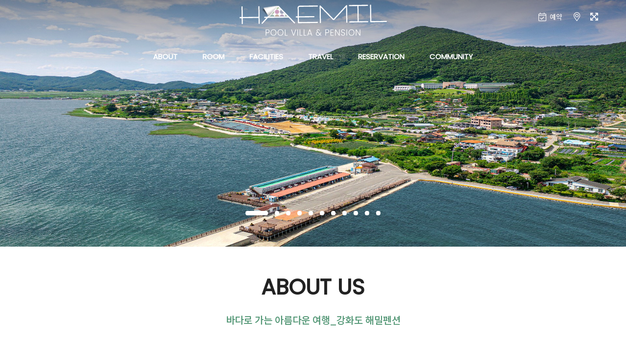

--- FILE ---
content_type: text/html
request_url: http://haemilpension.net/include/landscape.php?biz_code=P202106007
body_size: 14214
content:
<!DOCTYPE html>
<html>
<head>
<meta charset="utf-8">
<meta http-equiv="X-UA-Compatible" content="IE=edge">
<meta name="apple-mobile-web-app-capable" content="yes" />
<meta name="viewport" content="width=device-width, initial-scale=1">
<meta name="viewport" content="width=device-width,initial-scale=1.0,minimum-scale=0,maximum-scale=10,user-scalable=yes">

<meta name="naver-site-verification" content="9bd779f04ea54b82414b8ac57d30850103250fd4" />
<meta name="description" content="해밀펜션, 강화도 펜션, 강화도가족펜션, 강화도단체펜션, 강화도 커플펜션"/>
<meta property="og:type" content="website"/>
<meta property="og:title" content="해밀펜션"/>
<meta property="og:description" content="해밀펜션, 강화도 펜션, 강화도가족펜션, 강화도단체펜션, 강화도 커플펜션"/>
<meta property="og:url" content="http://haemilpension.net"/>
<link rel="canonical" href="http://haemilpension.net"/>


<script type="text/javascript">
if (document.referrer != null && document.referrer != &#039;&#039; && document.referrer.replace(&#039;http://&#039;, &#039;&#039;).replace(&#039;https://&#039;, &#039;&#039;).indexOf(document.location.hostname) != 0) {
	document.write("<scr"+"ipt type=&#039;text/javascript&#039; src=&#039;https://www.ddnayo.com/RsvSys/AccessRecord.ashx?id_hotel=682&referrer=" + encodeURIComponent(document.referrer) + "&#039;></scr"+"ipt>");
}
</script>
<title>해밀펜션</title>

<link rel="shortcut icon" type="image/x-icon" href="http://img.einet.kr/P202106007/favicon.ico?v=1625189359" />

<link type="text/css" rel="stylesheet" href="/include/css/builder/reset.css?v=1625189359" />
<link type="text/css" rel="stylesheet" href="/include/rspn01/P202106007/css/common.css?v=1625189359" />
<link type="text/css" rel="stylesheet" href="/include/css/builder/animate.css" />
<link type="text/css" rel="stylesheet" href="/include/css/builder/awesome.css" />
<link type="text/css" rel="stylesheet" href="/include/css/builder/swiper.min.css" />
<link type="text/css" rel="stylesheet" href="/include/css/owl/owl.carousel.min.css"/>
<link type="text/css" rel="stylesheet" href="/include/css/owl/owl.theme.default.min.css" />
<link type="text/css" rel="stylesheet" href="/include/css/scrollmotion/scrollBlockMove.css" />

<script>
var deviceType = 'computer' ;
var g_biz_name = '해밀펜션' ;
var g_owner_name = '이두재' ;
var g_biz_no = '137-16-08076' ;
var g_road_addr = '인천 강화군 길상면 해안남로619번길 14 (선두리, 해밀카페)' ;
var g_jibun_addr = '인천 강화군 길상면 선두리 1032-24' ;
var g_mailorder_no = '제 2023 -인천강화 -0119호' ;
var g_user_hp = '010-8399-2013' ;
var g_user_tel = '032-937-8222' ;
var g_admin_hp = '010-3133-0020' ;
var g_bank_info = [{"bank_name":"수협","bank_no":"2020-4422-5623","bank_owner":"이두재(민박업)","bank_use_yn":"Y"},{"bank_name":"농협","bank_no":"130043-51-012809","bank_owner":"서경원(숙박업)","bank_use_yn":"N"}] ;
</script>

<script src="/include/jscript/jquery-2.2.4.min.js"></script>
<script src="/include/rspn01/P202106007/jscript/common.js?v=1625189359"></script>
<script src="/include/jscript/owl/owl.carousel.min.js"></script>
<script src="/include/jscript/swiper.min.js"></script>
<script src="/include/jscript/ScrollMagic.min.js"></script>
<script src="/include/jscript/TweenMax.min.js"></script>
<script src="/include/jscript/ScrollToPlugin.min.js"></script>
<script src="/include/jscript/animation.gsap.min.js"></script>
<script src="/include/jscript/webfontloader.js"></script>
<script src="/include/jscript/scrollmotion/scrollBlockMove.js"></script> 
<script src="/include/jscript/scrollmotion/scrollParallax.js"></script>

<script>
var data_room = [{"idx":"4568810","dong_idx":"4568809","dong_title":"ROOMS","dong_copy":"","dong_color":"#4d8b89","room_name":"\ud32c\uc9c0","eng_title":"","room_class":"\uce68\ub300\ub8f8+\uac70\uc2e4\ubd84\ub9ac\ud615, \ud654\uc7a5\uc2e4","room_class_etc":"","room_type":"\ucee4\ud50c, \uac00\uc871","room_type_etc":"","pyeong":"15","pyeong_m2":"50","limit_man":"2","max_man":"5","adult_excess":"10000","child_excess":"10000","baby_excess":"5000","facilities":"42\uc778\uce58PDP TV, \uce68\ub300, \uc18c\ud30c, \ud2f0\ud14c\uc774\ube14, \ud654\uc7a5\ub300, \uc5d0\uc5b4\ucee8, \ub0c9\uc7a5\uace0, \uc2dd\ud0c1, \uc804\uc790\ub808\uc778\uc9c0, \uc804\uae30\ubc25\uc1a5, \ud56b\ud50c\ub808\uc774\ud2b8, \uc8fc\ubc29\uc9d1\uae30, \uc695\uc2e4\uc6a9\ud488(\uc218\uac74, \ube44\ub204, \uce58\uc57d, \ud2f0\uc288), \ud5e4\uc5b4\ub4dc\ub77c\uc774\uae30, Wi-Fi, \ube44\ub370, \uc815\uc218\uae30","room_remark":"\ubcf8\uad002\uce35 \ubc14\ub2e4\ubc29\ud5a5 \ub3c5\ub9bd \ubc14\ube44\ud050 \uac00\ub2a5","room_info":"","add_ddnayo_id":"","checkin1":"15","checkin2":"20","checkout":"11","checkin_etc1":"","checkin_etc2":"","checkout_etc":"","excess_info":"","ddnayo_no":"4764","room_no":"0","use_yn":"Y","price_open_yn":"Y"},{"idx":"4568811","dong_idx":"4568809","dong_title":"ROOMS","dong_copy":"","dong_color":"#4d8b89","room_name":"\uc7c8\uc2a4\ubbfc","eng_title":"","room_class":"\uce68\ub300\ub8f8+\uac70\uc2e4\ubd84\ub9ac\ud615, \ud654\uc7a5\uc2e4","room_class_etc":"","room_type":"\ucee4\ud50c, \uac00\uc871","room_type_etc":"","pyeong":"15","pyeong_m2":"50","limit_man":"2","max_man":"5","adult_excess":"10000","child_excess":"10000","baby_excess":"5000","facilities":"42\uc778\uce58PDP TV, \uce68\ub300, \uc18c\ud30c, \ud2f0\ud14c\uc774\ube14, \ud654\uc7a5\ub300, \uc5d0\uc5b4\ucee8, \ub0c9\uc7a5\uace0, \uc2dd\ud0c1, \uc804\uc790\ub808\uc778\uc9c0, \uc804\uae30\ubc25\uc1a5, \ud56b\ud50c\ub808\uc774\ud2b8, \uc8fc\ubc29\uc9d1\uae30, \uc695\uc2e4\uc6a9\ud488(\uc218\uac74, \ube44\ub204, \uce58\uc57d, \ud2f0\uc288), \ud5e4\uc5b4\ub4dc\ub77c\uc774\uae30, Wi-Fi, \ube44\ub370, \uc815\uc218\uae30","room_remark":"\ubcf8\uad002\uce35 \ubc14\ub2e4\ubc29\ud5a5 \ub3c5\ub9bd \ubc14\ube44\ud050 \uac00\ub2a5","room_info":"","add_ddnayo_id":"","checkin1":"15","checkin2":"20","checkout":"11","checkin_etc1":"","checkin_etc2":"","checkout_etc":"","excess_info":"","ddnayo_no":"4765","room_no":"0","use_yn":"Y","price_open_yn":"Y"},{"idx":"4568812","dong_idx":"4568809","dong_title":"ROOMS","dong_copy":"","dong_color":"#4d8b89","room_name":"\ub77c\ubca4\ub354","eng_title":"","room_class":"\uce68\ub300\ub8f8+\uac70\uc2e4\ubd84\ub9ac\ud615, \ud654\uc7a5\uc2e4","room_class_etc":"","room_type":"\ucee4\ud50c, \uac00\uc871","room_type_etc":"","pyeong":"15","pyeong_m2":"50","limit_man":"2","max_man":"5","adult_excess":"10000","child_excess":"10000","baby_excess":"5000","facilities":"42\uc778\uce58PDP TV, \uce68\ub300, \uc18c\ud30c, \ud2f0\ud14c\uc774\ube14, \ud654\uc7a5\ub300, \uc5d0\uc5b4\ucee8, \ub0c9\uc7a5\uace0, \uc2dd\ud0c1, \uc804\uc790\ub808\uc778\uc9c0, \uc804\uae30\ubc25\uc1a5, \ud56b\ud50c\ub808\uc774\ud2b8, \uc8fc\ubc29\uc9d1\uae30, \uc695\uc2e4\uc6a9\ud488(\uc218\uac74, \ube44\ub204, \uce58\uc57d, \ud2f0\uc288), \ud5e4\uc5b4\ub4dc\ub77c\uc774\uae30, Wi-Fi, \ube44\ub370, \uc815\uc218\uae30","room_remark":"\ubcf8\uad002\uce35 \ubc14\ub2e4\ubc29\ud5a5 \ub3c5\ub9bd \ubc14\ube44\ud050 \uac00\ub2a5","room_info":"","add_ddnayo_id":"","checkin1":"15","checkin2":"20","checkout":"11","checkin_etc1":"","checkin_etc2":"","checkout_etc":"","excess_info":"","ddnayo_no":"4766","room_no":"0","use_yn":"Y","price_open_yn":"Y"},{"idx":"4568813","dong_idx":"4568809","dong_title":"ROOMS","dong_copy":"","dong_color":"#4d8b89","room_name":"\ud398\ud37c\ubbfc\ud2b8","eng_title":"","room_class":"\uac70\uc2e4, \uce68\ub300\ub8f81, \uc628\ub3cc\ub8f81, \ud654\uc7a5\uc2e4, \uc0e4\uc6cc\uc2e4","room_class_etc":"","room_type":"\uac00\uc871","room_type_etc":"","pyeong":"25","pyeong_m2":"83","limit_man":"6","max_man":"10","adult_excess":"10000","child_excess":"10000","baby_excess":"5000","facilities":"42\uc778\uce58PDP TV, \uce68\ub300, \uc18c\ud30c, \ud2f0\ud14c\uc774\ube14, \ud654\uc7a5\ub300, \uc5d0\uc5b4\ucee8, \ub0c9\uc7a5\uace0, \uc2dd\ud0c1, \uc804\uc790\ub808\uc778\uc9c0, \uc804\uae30\ubc25\uc1a5, \ud56b\ud50c\ub808\uc774\ud2b8, \uc8fc\ubc29\uc9d1\uae30, \uce68\uad6c\ub958\uc77c\uccb4, \uc695\uc2e4\uc6a9\ud488(\uc218\uac74, \ube44\ub204, \uce58\uc57d, \ud2f0\uc288), \ud5e4\uc5b4\ub4dc\ub77c\uc774\uae30, Wi-Fi, \ube44\ub370, \uc815\uc218\uae30","room_remark":"\ubcf8\uad001\uce35 \ubc14\ub2e4\ubc29\ud5a5 \ub3c5\ub9bd \ubc14\ube44\ud050 \uac00\ub2a5","room_info":"","add_ddnayo_id":"","checkin1":"15","checkin2":"20","checkout":"11","checkin_etc1":"","checkin_etc2":"","checkout_etc":"","excess_info":"","ddnayo_no":"4767","room_no":"0","use_yn":"Y","price_open_yn":"Y"},{"idx":"4568814","dong_idx":"4568809","dong_title":"ROOMS","dong_copy":"","dong_color":"#4d8b89","room_name":"\ub85c\uc988\ub9c8\ub9ac","eng_title":"","room_class":"\uac70\uc2e4, \uce68\ub300\ub8f81, \uc628\ub3cc\ub8f81, \ud654\uc7a5\uc2e4, \uc0e4\uc6cc\uc2e4","room_class_etc":"","room_type":"\uac00\uc871","room_type_etc":"","pyeong":"25","pyeong_m2":"83","limit_man":"6","max_man":"10","adult_excess":"10000","child_excess":"10000","baby_excess":"5000","facilities":"42\uc778\uce58PDP TV, \uce68\ub300, \uc18c\ud30c, \ud2f0\ud14c\uc774\ube14, \ud654\uc7a5\ub300, \uc5d0\uc5b4\ucee8, \ub0c9\uc7a5\uace0, \uc2dd\ud0c1, \uc804\uc790\ub808\uc778\uc9c0, \uc804\uae30\ubc25\uc1a5, \ud56b\ud50c\ub808\uc774\ud2b8, \uc8fc\ubc29\uc9d1\uae30, \uc695\uc2e4\uc6a9\ud488(\uc218\uac74, \ube44\ub204, \uce58\uc57d, \ud2f0\uc288), \ud5e4\uc5b4\ub4dc\ub77c\uc774\uae30, Wi-Fi, \ube44\ub370, \uc815\uc218\uae30","room_remark":"\ubcf8\uad001\uce35 \ubc14\ub2e4\ubc29\ud5a5 \ub3c5\ub9bd \ubc14\ube44\ud050 \uac00\ub2a5","room_info":"","add_ddnayo_id":"","checkin1":"15","checkin2":"20","checkout":"11","checkin_etc1":"","checkin_etc2":"","checkout_etc":"","excess_info":"","ddnayo_no":"4768","room_no":"0","use_yn":"Y","price_open_yn":"Y"},{"idx":"4568815","dong_idx":"4568809","dong_title":"ROOMS","dong_copy":"","dong_color":"#4d8b89","room_name":"\uc2a4\uc704\ud2b8\ud788\uc19d","eng_title":"","room_class":"\uac70\uc2e4, \uce68\ub300\ub8f81, \uc628\ub3cc\ub8f81, \ud654\uc7a5\uc2e4 2\uac1c","room_class_etc":"","room_type":"\ub2e8\uccb4","room_type_etc":"","pyeong":"40","pyeong_m2":"132","limit_man":"8","max_man":"12","adult_excess":"10000","child_excess":"10000","baby_excess":"5000","facilities":"42\uc778\uce58PDP TV, \uce68\ub300, \uc18c\ud30c, \ud2f0\ud14c\uc774\ube14, \ud654\uc7a5\ub300, \uc5d0\uc5b4\ucee8, \ub0c9\uc7a5\uace0, \uc2dd\ud0c1, \uc804\uc790\ub808\uc778\uc9c0, \uc804\uae30\ubc25\uc1a5, \ud56b\ud50c\ub808\uc774\ud2b8, \uc8fc\ubc29\uc9d1\uae30, \uc695\uc2e4\uc6a9\ud488(\uc218\uac74, \ube44\ub204, \uce58\uc57d, \ud2f0\uc288), \ud5e4\uc5b4\ub4dc\ub77c\uc774\uae30, Wi-Fi, \ube44\ub370, \uc815\uc218\uae30","room_remark":"\ubcf8\uad003\uce35 \ubc14\ub2e4\ubc29\ud5a5 \ub3c5\ub9bd \ubc14\ube44\ud050 \uac00\ub2a5","room_info":"","add_ddnayo_id":"","checkin1":"15","checkin2":"20","checkout":"11","checkin_etc1":"","checkin_etc2":"","checkout_etc":"","excess_info":"","ddnayo_no":"4769","room_no":"0","use_yn":"Y","price_open_yn":"Y"},{"idx":"4568816","dong_idx":"4568809","dong_title":"ROOMS","dong_copy":"","dong_color":"#4d8b89","room_name":"\ud574\ubc00\ud6fc\ubbf8\ub9ac1","eng_title":"","room_class":"\uac70\uc2e4, \uce68\ub300\ub8f81, \uc628\ub3cc\ub8f82, \ud654\uc7a5\uc2e4 2\uac1c","room_class_etc":"","room_type":"\ub2e8\uccb4","room_type_etc":"","pyeong":"45","pyeong_m2":"149","limit_man":"8","max_man":"12","adult_excess":"10000","child_excess":"10000","baby_excess":"5000","facilities":"42\uc778\uce58PDP TV, \uce68\ub300, \uc18c\ud30c, \ud2f0\ud14c\uc774\ube14, \ud654\uc7a5\ub300, \uc5d0\uc5b4\ucee8, \ub0c9\uc7a5\uace0, \uc2dd\ud0c1, \uc804\uc790\ub808\uc778\uc9c0, \uc804\uae30\ubc25\uc1a5, \ud56b\ud50c\ub808\uc774\ud2b8, \uc8fc\ubc29\uc9d1\uae30, \uce68\uad6c\ub958\uc77c\uccb4, \uc695\uc2e4\uc6a9\ud488(\uc218\uac74, \ube44\ub204, \uce58\uc57d, \ud2f0\uc288), \ud5e4\uc5b4\ub4dc\ub77c\uc774\uae30, Wi-Fi, \ube44\ub370, \uc815\uc218\uae30","room_remark":"\ubcc4\uad001\uce35, \ub3c5\ub9bd \ubc14\ube44\ud050 \uac00\ub2a5","room_info":"","add_ddnayo_id":"","checkin1":"15","checkin2":"20","checkout":"11","checkin_etc1":"","checkin_etc2":"","checkout_etc":"","excess_info":"","ddnayo_no":"4770","room_no":"0","use_yn":"Y","price_open_yn":"Y"},{"idx":"4568817","dong_idx":"4568809","dong_title":"ROOMS","dong_copy":"","dong_color":"#4d8b89","room_name":"\ud574\ubc00\ud6fc\ubbf8\ub9ac2","eng_title":"","room_class":"\uac70\uc2e4, \uce68\ub300\ub8f81, \uc628\ub3cc\ub8f81, \ud654\uc7a5\uc2e4 2\uac1c","room_class_etc":"","room_type":"\ub2e8\uccb4","room_type_etc":"","pyeong":"50","pyeong_m2":"165","limit_man":"8","max_man":"12","adult_excess":"10000","child_excess":"10000","baby_excess":"5000","facilities":"42\uc778\uce58PDP TV, \uce68\ub300, \uc18c\ud30c, \ud2f0\ud14c\uc774\ube14, \ud654\uc7a5\ub300, \uc5d0\uc5b4\ucee8, \ub0c9\uc7a5\uace0, \uc2dd\ud0c1, \uc804\uc790\ub808\uc778\uc9c0, \uc804\uae30\ubc25\uc1a5, \ud56b\ud50c\ub808\uc774\ud2b8, \uc8fc\ubc29\uc9d1\uae30, \uce68\uad6c\ub958\uc77c\uccb4, \uc695\uc2e4\uc6a9\ud488(\uc218\uac74, \ube44\ub204, \uce58\uc57d, \ud2f0\uc288), \ud5e4\uc5b4\ub4dc\ub77c\uc774\uae30, Wi-Fi, \ube44\ub370, \uc815\uc218\uae30","room_remark":"\ubcc4\uad002\uce35, \ub3c5\ub9bd \ubc14\ube44\ud050 \uac00\ub2a5","room_info":"","add_ddnayo_id":"","checkin1":"15","checkin2":"20","checkout":"11","checkin_etc1":"","checkin_etc2":"","checkout_etc":"","excess_info":"","ddnayo_no":"4771","room_no":"0","use_yn":"Y","price_open_yn":"Y"},{"idx":"4568818","dong_idx":"4568809","dong_title":"ROOMS","dong_copy":"","dong_color":"#4d8b89","room_name":"\ud574\ubc00\ud6fc\ubbf8\ub9ac3","eng_title":"","room_class":"\uac70\uc2e4, \uc628\ub3cc\ub8f8, \ud654\uc7a5\uc2e4, \uc0e4\uc6cc\uc2e4","room_class_etc":"","room_type":"\ub2e8\uccb4","room_type_etc":"","pyeong":"30","pyeong_m2":"99","limit_man":"6","max_man":"10","adult_excess":"10000","child_excess":"10000","baby_excess":"5000","facilities":"42\uc778\uce58PDP TV, \uc628\ub3cc\ubc291, \uc18c\ud30c, \ud2f0\ud14c\uc774\ube14, \ud654\uc7a5\ub300, \uc5d0\uc5b4\ucee8, \ub0c9\uc7a5\uace0, \uc2dd\ud0c1, \uc804\uc790\ub808\uc778\uc9c0, \uc804\uae30\ubc25\uc1a5, \ud56b\ud50c\ub808\uc774\ud2b8, \uc8fc\ubc29\uc9d1\uae30, \uce68\uad6c\ub958\uc77c\uccb4, \uc695\uc2e4\uc6a9\ud488(\uc218\uac74, \ube44\ub204, \uce58\uc57d, \ud2f0\uc288), \ud5e4\uc5b4\ub4dc\ub77c\uc774\uae30, Wi-Fi, \ube44\ub370, \uc815\uc218\uae30","room_remark":"\ubcc4\uad003\uce35 \ubc14\ub2e4\ubc29\ud5a5 \ub3c5\ub9bd \ubc14\ube44\ud050 \uac00\ub2a5","room_info":"","add_ddnayo_id":"","checkin1":"15","checkin2":"20","checkout":"11","checkin_etc1":"","checkin_etc2":"","checkout_etc":"","excess_info":"","ddnayo_no":"4772","room_no":"0","use_yn":"Y","price_open_yn":"Y"}] ;

var data_fac = [{"idx":"4568820","pid":"4568819","title":"\uc218\uc601\uc7a5","eng_title":"Swimming Pool","copy":"","use_yn":"Y","content":"<p>\uc2dc\uc6d0\ud55c \uc218\uc601\uc7a5\uc5d0\uc11c \ub9c8\uc74c\uaecf \ub180\uba70 \uc990\uac70\uc6b4 \ucd94\uc5b5\uc744 \ub9cc\ub4e4\uc5b4\ubcf4\uc138\uc694.<\/p>  <p>&nbsp;<\/p>  <p>[\uc218\uc601\uc7a5 \uc0ac\uc6a9 \uaddc\uce59]<\/p>  <p>1. \ubc18\ub4dc\uc2dc \uc0e4\uc6cc \ud6c4\uc5d0 \uc774\uc6a9\ud574\uc8fc\uc138\uc694.<\/p>  <p>2. \uc36c\ud150\ud06c\ub9bc\uc774\ub098 \uc624\uc77c\uc740 \ubab8\uc5d0 \ubc14\ub978 \ucc44\ub85c \uc785\uc218\ud560 \uc218 \uc5c6\uc2b5\ub2c8\ub2e4.<\/p>  <p>3. \uc218\uc601\ubcf5\uacfc \uc218\uc601\ubaa8\ub294 \ubc18\ub4dc\uc2dc \ucc29\uc6a9\ud558\uc2dc\uace0 \uc785\uc218\ud558\uc154\uc57c \ud569\ub2c8\ub2e4. \uc5ec\ubd84\uc758 \ud0c0\uc6d4\uc740 \uac1d\uc2e4\uc5d0\uc11c \uc9c1\uc811 \ucc59\uaca8 \uc624\uc154\uc57c \ud569\ub2c8\ub2e4.<\/p>  <p>4. \ub2e4\uc774\ube59\uc740 \uc808\ub300 \uae08\uc9c0\ud569\ub2c8\ub2e4.<\/p>  <p>5. \uc74c\uc8fc \ud6c4\uc5d0 \uc785\uc218\ub294 \ubd88\uac00\uc774\uace0 \uc218\uc601\uc7a5 \ub0b4\uc5d0\uc11c\ub294 \ubbf8\ub044\ub7ec\uc6b0\ub2c8 \ub6f0\uac70\ub098 \uace0\uc131\ubc29\uac00\ub294 \uae08\uc9c0\ud569\ub2c8\ub2e4.<\/p>  <p>6. \uc218\uc601\uc7a5 \ub0b4\uc5d0 \uc8fc\ub958 \ubc0f \uc74c\uc2dd\ubb3c \ubc18\uc785\uc740 \uae08\uc9c0\ub418\uc5b4 \uc788\uace0 \uc808\ub300 \ud761\uc5f0\uc740 \uae08\uc9c0\ud569\ub2c8\ub2e4.<\/p>  <p>7. \uc720\uc544\ub3d9\uc744 \ub3d9\ubc18\ud55c \ubcf4\ud638\uc790\uaed8\uc11c\ub294 \ud56d\uc0c1 \uc8fc\uc758 \uae4a\uac8c \uad00\ucc30\ud558\uc154\uc57c \ud569\ub2c8\ub2e4.<\/p>  <p>8. \uc218\uc601\uc7a5 \ubc0f \ud39c\uc158\uc5d0\uc11c \uace0\uac1d\uc758 \ubd80\uc8fc\uc758\ub85c \uc77c\uc5b4\ub09c \uc548\uc804\uc0ac\uace0\uc5d0 \ub300\ud574\uc11c \ucc45\uc784\uc9c0\uc9c0 \uc54a\uc2b5\ub2c8\ub2e4.\u200b<\/p> "},{"idx":"4568821","pid":"4568819","title":"\uc138\ubbf8\ub098\uc2e4","eng_title":"Seminar Room","copy":"","use_yn":"Y","content":"<p>\ub2e8\uccb4 \uc6cc\ud06c\uc0f5\uc744 \uc624\uc2dc\ub294 \ubd84\ub4e4\uc744 \uc704\ud574 \uc138\ubbf8\ub098\uc2e4\uc774 \ub9c8\ub828\ub418\uc5b4 \uc788\uc2b5\ub2c8\ub2e4.<\/p><p>\ube54\ud504\ub85c\uc81d\ud2b8\uc640 \uc74c\ud5a5\uc2dc\uc124 \uce60\ud310 \ub4f1\uc774 \uad6c\ube44\ub418\uc5b4 \uc788\uc2b5\ub2c8\ub2e4.<\/p><p>\uc138\ubbf8\ub098\uc2e4 \uc0ac\uc6a9 \uc2dc\uac04\uacfc \ube44\uc6a9 \ubb38\uc758\ub294 \uc608\uc57d\uc2dc \ud639\uc740 \ud39c\uc158\uc5d0\uc11c \ud39c\uc158\uc9c0\uae30\uc5d0\uac8c \ub9d0\uc500\ud574 \uc8fc\uc2dc\uba74 \ub429\ub2c8\ub2e4.\u00a0<\/p>"},{"idx":"4568822","pid":"4568819","title":"\ub178\ub798\ubc29","eng_title":"Singing Room","copy":"","use_yn":"Y","content":"<p>\ud574\ubc00\ud39c\uc158\uc5d0 \uc624\uc2dc\ub294 \ubd84\ub4e4\uc744 \uc704\ud574 \ub178\ub798\ubc29 \uc2dc\uc124\uc774 \uc900\ube44\ub418\uc5b4 \uc788\uc2b5\ub2c8\ub2e4.<\/p><p>\ub178\ub798\ubc29\uc740 \uc694\uccad\ud558\uc2dc\uba74 \uc138\ubbf8\ub098\uc2e4 \ub0b4\ubd80\uc5d0 \uc124\uce58\ub97c \ud574\ub4dc\ub9ac\uba70, \ub178\ub798\ubc29 \uc0ac\uc6a9 \uc2dc\uac04\uacfc \ube44\uc6a9 \ubb38\uc758\ub294<\/p><p>\uc608\uc57d\uc2dc \ud639\uc740 \ud39c\uc158\uc5d0\uc11c \ud39c\uc158\uc9c0\uae30\uc5d0\uac8c \ub9d0\uc500\ud574 \uc8fc\uc2dc\uba74 \ub429\ub2c8\ub2e4.\u00a0<\/p>"},{"idx":"4568823","pid":"4568819","title":"\ubc14\ub2e4\uc804\ub9dd \ud14c\ub77c\uc2a4","eng_title":"Ocean View Terrace","copy":"","use_yn":"Y","content":"<p>\uc804 \uac1d\uc2e4\uacfc \ub370\ud06c\uc5d0\uc11c \ubc14\ub2e4\ub97c \ubc14\ub77c\ubcfc \uc218 \uc788\ub3c4\ub85d \uc124\uacc4\ub418\uc5b4 \uc788\uc2b5\ub2c8\ub2e4.<\/p><p>\ubb3c\ub860 \uc774\uacf3\uc5d0\uc11c \ubc29\ud574\ubc1b\uc9c0 \uc54a\ub294 \ubc14\ube44\ud050\ub3c4 \uc990\uae30\uc2e4 \uc218 \uc788\uc2b5\ub2c8\ub2e4.<\/p><p>\uc57d 50m \uc55e\uc5d0 \ubc14\ub2e4\uac00 \uc788\uc5b4 \uc5f0\uc778\uacfc \uac00\uc871\uc774 \ud568\uaed8 \uba4b\uc9c4 \ubc14\ub2e4\ub97c \uac10\uc0c1\ud558\uba70 \uc608\uc05c \ucd94\uc5b5\uc744 \ub9cc\ub4dc\uc2dc\uae30 \ubc14\ub78d\ub2c8\ub2e4.\u00a0<\/p>"},{"idx":"4568824","pid":"4568819","title":"\ud53d\uc5c5","eng_title":"Pick Up","copy":"","use_yn":"Y","content":"<p>\ub300\uc911\uad50\ud1b5\uc73c\ub85c \ud574\ubc00\ud39c\uc158\uc744 \ucc3e\uc544\uc8fc\uc2dc\ub294 \uc190\ub2d8\uc744 \uc704\ud574 \ud53d\uc5c5\uc11c\ube44\uc2a4\ub97c \ud574\ub4dc\ub9bd\ub2c8\ub2e4.<\/p><p>\uac1d\uc2e4 \uc608\uc57d\uc2dc \uc2e0\uccad\ud574 \uc8fc\uc2dc\uace0 \uc628\uc218\ud130\ubbf8\ub110 \ub3c4\ucc29 \ud6c4 \ub9c8\ud2b8\uc5d0\uc11c \uc7a5\uc744 \ubcf4\uc2dc\uba74\uc11c \uc804\ud654\uc8fc\uc2dc\uba74 10\ubd84 \ub0b4\ub85c \ubaa8\uc2dc\ub7ec \uac11\ub2c8\ub2e4.<\/p><p>\ud53d\uc5c5\uc740 \ubc18\ub4dc\uc2dc \uc628\uc218\ud130\ubbf8\ub110\uc5d0\uc11c\ub9cc \uac00\ub2a5\ud569\ub2c8\ub2e4.\u00a0<\/p>"},{"idx":"4568825","pid":"4568819","title":"\ud604\ub300 \ud050\ubc0d \uc815\uc218\uae30","eng_title":"Water Purifier","copy":"","use_yn":"Y","content":"<p>\ud604\ub300 \ud050\ubc0d \uc815\uc218\uae30 \uc804 \uac1d\uc2e4 \ubc30\uce58\ub418\uc5b4 \uc788\uc2b5\ub2c8\ub2e4.<\/p>"}] ;

var data_service = [{"idx":"4568827","title":"\ud53d\uc5c5(\ubbf8\ub178\ucd9c)","eng_title":"Pick Up","copy":"","use_yn":"N","content":"<p><\/p>"}] ;

var data_travel = [{"idx":"4568829","title":"\uc11d\ubaa8\ub3c4 \ubcf4\ubb38\uc0ac","eng_title":"TRAVEL #1","copy":"","use_yn":"Y","distance":"\uc790\ub3d9\ucc28\ub85c 30\ubd84","homepage":"","content":"<p>\uc601\ud654 \uc2dc\uc6d4\uc560\uc758 \ucd2c\uc601\uc7a5\uc18c\ub85c \uc720\uba85\ud55c \uc11d\ubaa8\ub3c4 \uc678\ud3ec\ud56d\uacfc \uc11d\ubaa8\ub3c4 \uc0ac\uc774\ub97c \uc6b4\ud56d\ud558\ub294 \ubc30\uac00 \ud3c9\uc77c 30\ubd84 \uac04\uaca9\uc73c\ub85c \uc6b4\ud589\ud558\uace0 \uc788\uc2b5\ub2c8\ub2e4. \uc678\ud3ec\ub9ac\uc5d0\uc11c \uc120\ud3b8\uc73c\ub85c \ubc14\ub2e4\ub97c \uac74\ub108 \ucc28\ub7c9\uc73c\ub85c 15\ubd84\uac04 \ub4e4\uc5b4\uac00\uba74 \ub098\uac00\uac04 \uc11c\ucabd\ubc14\ub2e4\uac00 \uad7d\uc5b4\ubcf4\uc774\ub294 \uacf3\uc5d0 \ubcf4\ubb38\uc0ac\uac00 \uc790\ub9ac \uc7a1\uace0 \uc788\uc2b5\ub2c8\ub2e4. \uc774 \uc11d\uad74\uc5d0 \uae30\ub3c4\ub97c \ud558\uba74 \uae30\uc801\uc774 \uc774\ub8e8\uc5b4\uc838 \ub9ce\uc740 \uc2e0\ub3c4\ub4e4\uc774 \uc774\uacf3\uc744 \ucc3e\uace0 \uc788\uc2b5\ub2c8\ub2e4. \uc808 \ub4a4\ud3b8\uc5d0\ub294 \ub9dd\uc11d\ubd88\uc774 \uc870\uac01\ub418\uc5b4 \uc788\uc73c\uba70 \uadf8 \uc55e\uc5d0\uc11c \ubcf4\uc774\ub294 \uc11c\ud574\ud48d\uad11 \ub610\ud55c \uc77c\ud488\uc785\ub2c8\ub2e4. \ubcf4\ubb38\uc0ac \uacbd\ub0b4\uc5d0\ub294 300\uc5ec\uba85\uc758 \uc2b9\ub824\ub4e4\uc774 \uc218\ub3c4\ud588\uc744 \ub2e4\uc2dc \uc0ac\uc6a9\ud558\uc600\ub2e4\ub294 \ud070 \ub9f7\ub3cc\uacfc \ud5a5\ub098\ubb34, 1975\ub144\uc5d0 \uc8fc\uc870\ud55c \ubc94\uc885\uc774 \uc788\uc2b5\ub2c8\ub2e4.<\/p><p>\uc678\ud3ec\ub9ac\uc5d0\uc11c \uc120\ud3b8\uc73c\ub85c \ubc14\ub2e4\ub97c \uac74\ub108 \ucc28\ub7c9\uc73c\ub85c 15\ubd84\uac04 \ub4e4\uc5b4\uac00\uba74 \ub098\uac00\uac04 \uc11c\ucabd\ubc14\ub2e4\uac00 \uad7d\uc5b4\ubcf4\uc774\ub294 \uacf3\uc5d0 \ubcf4\ubb38\uc0ac\uac00<\/p><p>\uc790\ub9ac \uc7a1\uace0 \uc788\uc2b5\ub2c8\ub2e4. \uc774 \uc11d\uad74\uc5d0 \uae30\ub3c4\ub97c \ud558\uba74 \uae30\uc801\uc774 \uc774\ub8e8\uc5b4\uc838 \ub9ce\uc740 \uc2e0\ub3c4\ub4e4\uc774 \uc774\uacf3\uc744 \ucc3e\uace0 \uc788\uc2b5\ub2c8\ub2e4.<\/p><p>\uc808 \ub4a4\ud3b8\uc5d0\ub294 \ub9dd\uc11d\ubd88\uc774 \uc870\uac01\ub418\uc5b4 \uc788\uc73c\uba70 \uadf8 \uc55e\uc5d0\uc11c \ubcf4\uc774\ub294 \uc11c\ud574\ud48d\uad11 \ub610\ud55c \uc77c\ud488\uc785\ub2c8\ub2e4.<\/p><p>\ubcf4\ubb38\uc0ac \uacbd\ub0b4\uc5d0\ub294 300\uc5ec\uba85\uc758 \uc2b9\ub824\ub4e4\uc774 \uc218\ub3c4\ud588\uc744 \ub2e4\uc2dc \uc0ac\uc6a9\ud558\uc600\ub2e4\ub294 \ud070 \ub9f7\ub3cc\uacfc \ud5a5\ub098\ubb34, 1975\ub144\uc5d0 \uc8fc\uc870\ud55c \ubc94\uc885\uc774 \uc788\uc2b5\ub2c8\ub2e4.\u200b\u00a0<\/p>"},{"idx":"4568830","title":"\ub3d9\ub9c9\ud574\uc218\uc695\uc7a5","eng_title":"TRAVEL #2","copy":"","use_yn":"Y","distance":"\uc790\ub3d9\ucc28\ub85c 10\ubd84","homepage":"","content":"<p>\uc778\ucc9c\uad11\uc5ed\uc2dc \uac15\ud654\uad70 \ud654\ub3c4\uba74 \ub3d9\ub9c9\ub9ac\uc5d0 \uc788\ub294 \ud574\uc218\uc695\uc7a5.\ud3ed 10m, \uae38\uc774 200m\uc758 \ud574\ubcc0\uc774 \ud3bc\uccd0\uc838 \uc788\uace0, \uac15\ud654\uc5d0\uc11c \uac00\uc7a5 \ud070 \ubaa8\ub798\ud1b1\uc744 \uc790\ub791\ud558\ub294 \ub3d9\ub9c9\ud574\ubcc0\uc740 \uc138\uacc4 5\ub300 \uac2f\ubc8c \uc911 \ud558\ub098\ub85c \uaf3d\ud790 \ub9cc\ud07c \uac2f\ubc8c \uccb4\ud5d8\uc744 \ud558\uae30\uc5d0 \uc88b\uc740 \uacf3\uc73c\ub85c \uc54c\ub824\uc838 \uc788\uc2b5\ub2c8\ub2e4.<\/p><p>\ubc31\uc0ac\uc7a5 \ub4a4\ub85c \uc218\ubc31 \ub144 \ubb35\uc740 \ub178\uc1a1\ub4e4\uc774 \ub298\uc5b4\uc11c \uc788\uc73c\uba70, \uc370\ubb3c \uc2dc\uc5d0\ub294 \uac01\uc885 \uc870\uac1c\ub97c \ube44\ub86f\ud558\uc5ec \uce60\uac8c, \uac00\ubb34\ub77d, \uac2f\uc9c0\ub801\uc774 \ub4f1 \ub2e4\uc591\ud55c \ubc14\ub2e4 \uc0dd\ubb3c\uc744 \ubcfc \uc218 \uc788\uc2b5\ub2c8\ub2e4. \ub3d9\ub9c9\ud574\uc218\uc695\uc7a5 \uc606\uc5d0\ub294 \ubd84\uc624\ub9ac\ub3c8\ub300\uac00 \uc788\ub294\ub370, \ud574\uc9c8\ub158 \uc774 \ub3c8\ub300\uc5d0\uc11c \ubc14\ub77c\ubcf4\ub294 \uc77c\ubab0\uc774 \uc544\ub984\ub2f5\uae30\ub85c \uc720\uba85\ud55c \uacf3\uc785\ub2c8\ub2e4.<\/p>"},{"idx":"4568831","title":"\ub9c8\ub2c8\uc0b0","eng_title":"TRAVEL #3","copy":"","use_yn":"Y","distance":"\uc790\ub3d9\ucc28\ub85c 10\ubd84","homepage":"","content":"<p>\ub9c8\ub2c8\uc0b0\uc740 \ud574\ubc1c 468m\uc758 \ub192\uc774\ub85c \uc138 \ubd09\uc6b0\ub9ac\uac00 \ub098\ub780\ud788 \uc11c \uc788\uc5b4 \uba3c \uacf3\uc5d0\uc11c \ubcf4\uba74 \uadf8 \ubaa8\uc591\uc774 \uc544\ub984\ub2f5\uace0 \uc6c5\uc7a5\ud55c \uba85\uc0b0\uc73c\ub85c \ucc38\uc131\ub2e8\uc740 \uadf8 \uc911\uac04 \ubd09\uc6b0\ub9ac\uc5d0 \uc704\uce58\ud558\uace0 \uc788\uc2b5\ub2c8\ub2e4.\uc62c\ub77c\uc11c\uc11c \ubcf4\uba74 \ub0a8\ucabd\uc73c\ub85c \uc11c\ud574\uc758 \uc5ec\ub7ec \uc12c\uc774 \ubcf4\uc774\uace0 \ub9d1\uc740\ub0a0\uc5d0\ub294 \ubd81\ucabd\uc73c\ub85c \uac1c\uc131\uc758 \uc1a1\uc545\uc0b0\uc774 \ubcf4\uc785\ub2c8\ub2e4.<\/p><p>\ub9c8\ub2c8\uc0b0 \uc815\uc0c1\uc758 \ucc38\uc131\ub2e8\uc740 \uace0\ub824\uc0ac\ub098 \uc2e0\ub3d9\uad6d\uc5ec\uc9c0\uc2b9\ub78c\uc5d0\ub294 \ub2e8\uad6d\uc774 \ucc9c\uc81c\ub97c \uc62c\ub9ac\ub358 \uacf3\uc774\ub77c \uc804\ud558\uace0 \uc788\ub294\ub370 \uacbd\uc8fc\uc758 \ucca8\uc131\ub300\ucc98\ub7fc \uae30\ucd08\ub294 \ud558\ub298\uc744 \uc0c1\uc9d5\ud558\uc5ec \ub465\uae00\uac8c \uc313\uace0 \ub2e8\uc740 \ub545\uc744 \uc0c1\uc9d5\ud558\uc5ec \ub124\ubaa8\ub85c \uc313\uc544 \ud558\uc6d0\uc0c1\ubc29\ud615\uc744 \uc774\ub8e8\uace0 \uc788\uc2b5\ub2c8\ub2e4.\u00a0<\/p>"},{"idx":"4568832","title":"\uc804\ub4f1\uc0ac","eng_title":"TRAVEL #4","copy":"","use_yn":"Y","distance":"\uc790\ub3d9\ucc28\ub85c 7\ubd84","homepage":"","content":"<p>\uc804\ub4f1\uc0ac\ub294 \ud604\uc874\ud558\ub294 \ud55c\uad6d \uc0ac\ucc30 \uc911 \uac00\uc7a5 \uc624\ub79c \uc5ed\uc0ac\ub97c \uac00\uc84c\uc73c\uba70, \ubd80\ucc98\ub2d8\uc758 \uac00\ud53c\ub85c \ub098\ub77c\ub97c \uc9c0\ud0a8 \ud638\uad6d\ubd88\uad50 \uadfc\ubcf8\ub3c4\ub7c9\uc73c\ub85c \uc5ed\uc0ac\uc640 \uad8c\uc704\ub97c \uac04\uc9c1\ud55c \uc0ac\ucc30\uc785\ub2c8\ub2e4. \uc804\ub4f1\uc0ac\ub294 \uc138\ubc1c \ub2ec\ub9b0 \uc1a5\uc744 \uac70\uafb8\ub85c \uc5ce\uc5b4\ub193\uc740 \ubaa8\uc591\uc744 \uac00\uc9c4 \uc815\uc871\uc0b0\uacfc \ub354\ubd88\uc5b4 \uac15\ud654\ub97c \uc0c1\uc9d5\ud558\ub294 \ub300\ud45c\uc801\uc778 \ubb38\ud654\uc720\uc801\uc73c\ub85c \uc720\uba85\ud569\ub2c8\ub2e4.\u00a0<\/p>"},{"idx":"4568833","title":"\uc625\ud1a0\ub07c \uc6b0\uc8fc\uc13c\ud130","eng_title":"TRAVEL #5","copy":"","use_yn":"Y","distance":"\uc790\ub3d9\ucc28\ub85c 20\ubd84","homepage":"","content":"<p>1\ub144 365\uc77c \uc5f4\ub824\uc788\ub294 \ubb34\ud55c \uccb4\ud5d8\uacf5\uac04! \ub2ec\ub098\ub77c \uc625\ud1a0\ub07c\uc6b0\uc8fc\uc13c\ud130~ 3D\uc601\ud654\uad00, \uc6b0\uc8fc\uc778\uccb4\ud5d8\uae30\uad6c, \uacf5\ub8e1\uc758\uc232 \ub4f1 \uc6b0\uc8fc\uacfc\ud559 \ubc15\ubb3c\uad00\uacfc \uc57c\uc678\ud14c\ub9c8\uacf5\uc6d0\uc73c\ub85c \uafb8\uba70\uc838 \uc788\uc5b4<\/p>  <p>\uac00\uc871\ub4e4\uacfc \ud568\uaed8 \uc990\uac70\uc6b4 \uc2dc\uac04\uc744 \ubcf4\ub0b4\uc2e4 \uc218 \uc788\uc2b5\ub2c8\ub2e4.<\/p>  <p> (\ud648\ud398\uc774\uc9c0 http:\/\/www.oktokki.com)<\/p> "},{"idx":"4568834","title":"\uac15\ud654\ub9ac\uc870\ud2b8(\ub8e8\uc9c0)","eng_title":"TRAVEL #6","copy":"","use_yn":"Y","distance":"\uc790\ub3d9\ucc28\ub85c 5\ubd84","homepage":"","content":"<p>\ud2b9\ubcc4\ud55c \ub3d9\ub825\uc7a5\uce58 \uc5c6\uc774 \ud2b9\uc218 \uc81c\uc791\ub41c \uce74\ud2b8\ub97c \ud0c0\uace0 \ub545\uc758 \uacbd\uc0ac\uc640 \uc911\ub825\ub9cc\uc744 \uc774\uc6a9\ud574 \ud2b8\ub799\uc744 \ub0b4\ub824\uc624\ub294 \ub2e4\uc774\ub098\ubbf9\ud55c \uccb4\ud5d8 \ub808\ud3ec\uce20\uc2dc\uc124\ub85c \ubc29\ud5a5\uc870\uc815\uacfc \uc81c\ub3d9\uc774 \uac00\ub2a5\ud558\uba70, \uc5b4\ub9b0\uc774\ubd80\ud130 \uc5b4\ub978\uae4c\uc9c0 \ub204\uad6c\ub098 \uc990\uae38 \uc218 \uc788\ub294 \ubb34\ub3d9\ub825 \ubc14\ud034 \uc370\ub9e4\uc785\ub2c8\ub2e4.<\/p><p>\ud2b8\ub799 \uacbd\uc0ac\ub3c4\ub294 \uc644\ub9cc\ud558\uc9c0\ub9cc \uace1\uc120 \ucf54\uc2a4\uac00 \ubc18\ubcf5\ub418\ub294 \ud2b8\ub799\uc73c\ub85c \uc774\ub0b4 \uc18d\ub3c4\uac10\uacfc \uc2a4\ub9b4\uc744 \ub290\ub084 \uc218 \uc788\uc73c\uba70 \ubcf4\ud638\uad6c\ub9cc \ucc29\uc6a9\ud558\uba74 \ub0a8\ub140\ub178\uc18c \ub204\uad6c\ub098 \ubd80\ub2f4 \uc5c6\uc774 \uc990\uae38 \uc218 \uc788\ub294 \ub808\uc800 \uc2a4\ud3ec\uce20\uc785\ub2c8\ub2e4.<\/p><p>\ud2b8\ub799 \uaddc\ubaa8\ub294 \uc5f0\uc7a5 1.8km\/line \ucd1d 2\ub77c\uc778\uc73c\ub85c \ub3d9\uc591 \ucd5c\ub300 \uaddc\ubaa8\ub97c \uc790\ub791\ud558\uba70, \uac01\ucf54\uc2a4\ub9c8\ub2e4 \ud765\ubbf8\uc640 \uc7ac\ubbf8\ub97c \ubc30\uac00 \uc2dc\ucf1c\uc8fc\ub294 360\u00ba \ud68c\uc804\ucf54\uc2a4\uc640 \uad6c\uac04\ubcc4\ub85c \uc5f0\uc774\uc5b4 \ubc30\uce58\ub41c \ud130\ub110\uacfc \ub099\ucc28\uad6c\uac04\uc740 \ubc14\ub2e4\ub97c \ubcf4\uba70 \ub0b4\ub824\uc62c \uc218 \uc788\ub294 \ub6f0\uc5b4\ub09c \uc870\ub9dd\uad8c\uacfc \ud568\uaed8 \uac15\ud654\ub9ac\uc870\ud2b8\uc758 \ubc31\ubbf8\ub85c \uaf3d\uc744 \uc218 \uc788\uc2b5\ub2c8\ub2e4.<\/p>"}] ;

var data_board = [{"board_idx":"25777","board_name":"\uacf5\uc9c0\uc0ac\ud56d","board_type":"NOTICE","board_copy":"\ud39c\uc158\ub0b4 \uc18c\uc2dd\ubc0f \uac01\uc885 \uc774\ubca4\ud2b8\uc5d0 \ub300\ud55c \ub0b4\uc6a9\uc744 \uc548\ub0b4\ud574 \ub4dc\ub9bd\ub2c8\ub2e4.","use_yn":"Y","page_limit":"10"},{"board_idx":"25778","board_name":"FAQ","board_type":"FAQ","board_copy":"\uc6b0\ub9ac \ud39c\uc158\uc5d0 \ub300\ud574 \uc790\uc8fc\ubb3b\ub294 \uc9c8\ubb38\ub4e4\uc744 \uc548\ub0b4\ud574 \ub4dc\ub9bd\ub2c8\ub2e4.","use_yn":"Y","page_limit":"10"},{"board_idx":"25779","board_name":"\uc608\uc57d\ubb38\uc758","board_type":"NORMAL","board_copy":"\ud39c\uc158\uc608\uc57d\uc5d0 \ub300\ud55c \ubb38\uc758\ub0b4\uc6a9\uc744 \uc62c\ub824 \uc8fc\uc138\uc694~","use_yn":"","page_limit":"10"},{"board_idx":"25780","board_name":"\uc5ec\ud589\ud6c4\uae30","board_type":"NORMAL","board_copy":"\ud39c\uc158\uc744 \uc774\uc6a9\ud558\uc2e0 \ud6c4\uc5d0 \uacaa\uc73c\uc168\ub358 \ub530\ub048\ub530\ub048\ud55c \ud6c4\uae30\ub97c \uc62c\ub824\uc8fc\uc138\uc694~","use_yn":"Y","page_limit":"10"}] ;

var data_enterprise = {"biz_name":"\ud574\ubc00\ud39c\uc158","user_hp":"010-8399-2013","add_user_hp":"--","admin_hp":"010-3133-0020","user_tel":"032-937-8222","user_email":"hyun2726@naver.com","owner_name":"\uc774\ub450\uc7ac","road_addr":"\uc778\ucc9c \uac15\ud654\uad70 \uae38\uc0c1\uba74 \ud574\uc548\ub0a8\ub85c619\ubc88\uae38 14 (\uc120\ub450\ub9ac, \ud574\ubc00\uce74\ud398)","jibun_addr":"\uc778\ucc9c \uac15\ud654\uad70 \uae38\uc0c1\uba74 \uc120\ub450\ub9ac 1032-24","bank_info":"[{\"bank_name\":\"\uc218\ud611\",\"bank_no\":\"2020-4422-5623\",\"bank_owner\":\"\uc774\ub450\uc7ac(\ubbfc\ubc15\uc5c5)\",\"bank_use_yn\":\"Y\"},{\"bank_name\":\"\ub18d\ud611\",\"bank_no\":\"130043-51-012809\",\"bank_owner\":\"\uc11c\uacbd\uc6d0(\uc219\ubc15\uc5c5)\",\"bank_use_yn\":\"N\"}]","biz_no":"137-16-08076","mailorder_no":"\uc81c 2023 -\uc778\ucc9c\uac15\ud654 -0119\ud638","mailorder_gb":"1","lat":"37.5990657","lng":"126.4959554","season_price_yn":"N","room_print_type":"N","realtime_yn":"Y","realtime_url":"http:\/\/booking.ddnayo.com\/?accommodationId=682&flowInSale=einet","ddnayo_id":"682","start_weekday":"\uc77c\uc694\uc77c","end_weekday":"\ubaa9\uc694\uc77c","booking_comp":"ddnayo","booking_id":"682","booking_sys":"ddnayo","add_ddnayo_id":"","dong_cnt":"0"} ;


$(document).ready(function() {
	var ua = window.navigator.userAgent;
  var msie = ua.indexOf("MSIE ");

    if (msie > 0 || !!navigator.userAgent.match(/Trident.*rv\:11\./)) {
			$('#icon-full').hide() ;
    }

	WebFont.load({
    google: {
    families: ['Scheherazade','Abril Fatface','Rozha One','Titillium Web','Poppins','Lato','Lora','Great Vibes','Playball','Lobster Two','Peddana','Bitter','DM Serif Display','Sarabun','Imprima','Mada','Fredoka One','Shrikhand','Varela Round','Marck Script','Open Sans','Roboto Condensed','Playfair Display','Meie Script','Cinzel','Raleway','Roboto','Montserrat','Charm','Oswald','Libre Baskerville','Noto Serif SC','Quicksand','Fjalla One','Pacifico','Dancing Script','Old Standard TT','Poiret One']
    }
  });

  WebFont.load({ custom: {
    families: ['Nanum Gothic','Nanum Gothic Coding','Nanum Myeongjo','Noto Sans KR','Nanum Pen Script','Nanum Brush Script','Song Myung','Gothic A1','Sunflower','Gaegu','Stylish','Cute Font','Gugi','Do Hyeon','Hi Melody','Gamja Flower'],
    urls: [
     'https://fonts.googleapis.com/earlyaccess/nanumgothic.css',
     'https://fonts.googleapis.com/earlyaccess/nanumgothiccoding.css',
     'https://fonts.googleapis.com/earlyaccess/nanummyeongjo.css',
     'https://fonts.googleapis.com/earlyaccess/notosanskr.css',
     'https://fonts.googleapis.com/earlyaccess/nanumpenscript.css',
     'https://fonts.googleapis.com/earlyaccess/nanumbrushscript.css',
     'https://fonts.googleapis.com/css?family=Song+Myung',
     'https://fonts.googleapis.com/css?family=Gothic+A1',
     'https://fonts.googleapis.com/css?family=Sunflower:300',
     'https://fonts.googleapis.com/css?family=Gaegu',
     'https://fonts.googleapis.com/css?family=Stylish',
     'https://fonts.googleapis.com/css?family=Cute+Font',
     'https://fonts.googleapis.com/css?family=Gugi',
     'https://fonts.googleapis.com/css?family=Do+Hyeon',
     'https://fonts.googleapis.com/css?family=Hi+Melody',
     'https://fonts.googleapis.com/css?family=Gamja+Flower',
    ]
  }});
});

</script>


	<div class='cursor' id="cursor"></div>
	<div class='cursor2' id="cursor2"></div>
	<div class='cursor3' id="cursor3"></div>
<script>
var biz_code = 'P202106007';
</script>

<link type="text/css" rel="stylesheet" href="/include/rspn01/P202106007/css/landscape.css?v=1626078150"/>
<script src="/include/rspn01/P202106007/jscript/landscape.js?v=1626078150"></script>

</head>

<body>
<div class="all_wrap">


<link type="text/css" rel="stylesheet" href="/include/rspn01/P202106007/css/gnb.css?v=1626133151">
<div class="navigation">
	<div class="header_wrap animated fadeInDown slow" id="haeder_wrap">
		<div class="header">
			<div class="logo">
				<a href="/index.html?biz_code=P202106007">
					<img src="http://img.einet.kr/P202106007/logo/logo.png" id="web-logo" alt="logo">
					<img src="http://img.einet.kr/P202106007/logo/img_logo.png" height="45" id="mobile-logo" alt="logo">
				</a>
			</div>

			<ul class="gnb_menu">
				<li>
					<a class="bigMenu" href="/include/landscape.php?biz_code=P202106007">ABOUT</a>
					<dl class="sub">
						<dt>
							<a class="page" href="/include/landscape.php?biz_code=P202106007">펜션전경</a>
							<a class="page" href="/include/landscape.php?biz_code=P202106007&tab=about4">오시는 길</a>
						</dt>
					</dl>
				</li>
				<li class="room-big-menu">
					<a class="bigMenu" href="/include/rooms.php?biz_code=P202106007">ROOM</a>
					<dl class="sub">
						<dt>
						<a class='page' href='/include/rooms.php?biz_code=P202106007'>룸 미리보기</a>

						<a class="page" data-idx="4568810" href="/include/room.php?biz_code=P202106007&menutree_idx=4568810">팬지</a><a class="page" data-idx="4568811" href="/include/room.php?biz_code=P202106007&menutree_idx=4568811">쟈스민</a><a class="page" data-idx="4568812" href="/include/room.php?biz_code=P202106007&menutree_idx=4568812">라벤더</a><a class="page" data-idx="4568813" href="/include/room.php?biz_code=P202106007&menutree_idx=4568813">페퍼민트</a><a class="page" data-idx="4568814" href="/include/room.php?biz_code=P202106007&menutree_idx=4568814">로즈마리</a><a class="page" data-idx="4568815" href="/include/room.php?biz_code=P202106007&menutree_idx=4568815">스위트히솝</a><a class="page" data-idx="4568816" href="/include/room.php?biz_code=P202106007&menutree_idx=4568816">해밀훼미리1</a><a class="page" data-idx="4568817" href="/include/room.php?biz_code=P202106007&menutree_idx=4568817">해밀훼미리2</a><a class="page" data-idx="4568818" href="/include/room.php?biz_code=P202106007&menutree_idx=4568818">해밀훼미리3</a>						</dt>
					</dl>
				</li>
				<li class="fac-big-menu">
					<a class="bigMenu" href="/include/facs.php?biz_code=P202106007">FACILITIES</a>
					<dl class="sub">
						<dt>
						
												<a class="page" data-idx="4568820" href="/include/fac.php?biz_code=P202106007&menutree_idx=4568820">수영장</a>
													<a class="page" data-idx="4568821" href="/include/fac.php?biz_code=P202106007&menutree_idx=4568821">세미나실</a>
													<a class="page" data-idx="4568822" href="/include/fac.php?biz_code=P202106007&menutree_idx=4568822">노래방</a>
													<a class="page" data-idx="4568823" href="/include/fac.php?biz_code=P202106007&menutree_idx=4568823">바다전망 테라스</a>
													<a class="page" data-idx="4568824" href="/include/fac.php?biz_code=P202106007&menutree_idx=4568824">픽업</a>
													<a class="page" data-idx="4568825" href="/include/fac.php?biz_code=P202106007&menutree_idx=4568825">현대 큐밍 정수기</a>
												</dt>
					</dl>
				</li>
								<li class="travel-big-menu">
					<a class="bigMenu" href="/include/travels.php?biz_code=P202106007">TRAVEL</a>
					<dl class="sub">
						<dt>

						
													<a class="page" data-idx="4568829" href="/include/travel.php?biz_code=P202106007&menutree_idx=4568829">석모도 보문사</a>
													<a class="page" data-idx="4568830" href="/include/travel.php?biz_code=P202106007&menutree_idx=4568830">동막해수욕장</a>
													<a class="page" data-idx="4568831" href="/include/travel.php?biz_code=P202106007&menutree_idx=4568831">마니산</a>
													<a class="page" data-idx="4568832" href="/include/travel.php?biz_code=P202106007&menutree_idx=4568832">전등사</a>
													<a class="page" data-idx="4568833" href="/include/travel.php?biz_code=P202106007&menutree_idx=4568833">옥토끼 우주센터</a>
													<a class="page" data-idx="4568834" href="/include/travel.php?biz_code=P202106007&menutree_idx=4568834">강화리조트(루지)</a>
												</dt>
					</dl>
				</li>
				<li class="reser-big-menu">
					<a class="bigMenu" href="/include/reservation.php?biz_code=P202106007">RESERVATION</a>
					<dl class="sub">
						<dt>
							<a class="page" href="/include/reservation.php?biz_code=P202106007&tab=1">실시간예약</a>
							<a class="page" href="/include/reservation.php?biz_code=P202106007&tab=2">요금가이드</a>
						</dt>
					</dl>
				</li>
				<li class="comm-big-menu">
					<a class="bigMenu" href="/include/community.php?biz_code=P202106007&board_id=25777">COMMUNITY</a>
					<dl class="sub">
						<dt>
													<a class="page" data-idx="25777" href="/include/community.php?biz_code=P202106007&board_id=25777">공지사항</a>
													<a class="page" data-idx="25778" href="/include/community.php?biz_code=P202106007&board_id=25778">FAQ</a>
													<a class="page" data-idx="25779" href="/include/community.php?biz_code=P202106007&board_id=25779">예약문의</a>
													<a class="page" data-idx="25780" href="/include/community.php?biz_code=P202106007&board_id=25780">여행후기</a>
												</dt>
					</dl>
				</li>
			</ul>

			<div class="quick_menu">
				<div class="social_icon">
					<ul>

					</ul>
				</div>

				<div class="other_icon">
					<ul>
						<li>
							<a class="icon_reserve" href="/include/reservation.php?biz_code=P202106007" title="실시간예약">
								<span class="fal fa-calendar-check" id="icon-booking1"></span>
							</a>
						</li>
						<li>
							<a class="icon_marker" href="javascript:void(0)" title="오시는길">
								<span class="fal fa-map-marker-alt" id="icon-marker"></span>
							</a>
						</li>

						<a class="icon_fullscreen">
							<span class="far fa-expand-arrows" id="icon-full" title="전체화면보기"></span>
							<span class="far fa-window-alt" id="icon-normal" style="display:none"></span>
						</a>
					</ul>
				</div>
			</div>

			<!-- 모바일 -->
			<div class="menu_open" id="menu_open">
				<div class="menu_icon">
					<span class="line"></span>
					<span class="line"></span>
					<span class="line"></span>
				</div>
			</div>

            <div style="position:fixed; background-color:#000; opacity:0.6; top:0; bottom:0; left:0; right:0; display:none; " id="backClose"></div>
			<div class="gnb_menu_mobile_inner">
                <!----------------------------------------------------------------------------------------------------->
                <!-- Modified By Jubh 2020_04_09 -->
                <style>
                .infoPension { display:none; }
                ul.menuList { display:none; }
                @media screen and (max-width: 820px) {
                    .infoPension { position:relative; width:100%; height:225px; background-color:#666; margin:0 auto; text-align:center; display:block; }
                    .infoPension .closeSidebar { position:absolute; right:20px; top:20px; }
                    .infoPension .closeSidebar i { font-size:30px; color:#fff; }
                    .infoPension .imgPension { position:relative; width:90px; height:90px; background-size:contain; background-repeat:no-repeat; background-color:#fff; background-position:center; color:#fff; display:inline-block; border-radius:50%; text-align:center; line-height:100px; margin-top:25px; }
                    .infoPension .namePension { position:relative; font-family:'Noto Sans KR'; font-size:17px; color:#fff; text-align:center; margin-top:10px; }
                    .infoPension ul.quickIcon { position:relative; margin:23px 26px 20px; list-style:none; overflow:hidden; }
                    .infoPension ul.quickIcon li { float:left; width:33.3%; text-align:center; }
                    .infoPension ul.quickIcon li i { font-size:20px; color:#fff; }
                    .infoPension ul.quickIcon li span { font-family:'Noto Sans KR'; font-size:13px; font-weight:normal; color:#fff; display:block; margin-top:10px; }
                    ul.menuList { position: relative; display: inline-block; width: 100%; vertical-align: top; overflow-y: auto; background-color: rgba(255,255,255,1); height:100%; }
                    ul.menuList li.menuTitle { position: relative; display: block; text-align: left; font-size: 14px; margin:0 15px; border-bottom:1px solid #ddd; overflow:hidden; }
                    ul.menuList li.menuTitle>i { display:inline-block; position:absolute; top:25px; right:5px; font-size:14px; color:#666; }
                    ul.menuList li.menuTitle span { font-family:'Noto Sans KR'; font-size:19px; height:60px; line-height:60px; font-weight:bold; color:#333; display:block; }
                    ul.menuList li.menuTitle ul.subMenuList { margin:0 20px; display:none; }
                    ul.menuList li.menuTitle ul.subMenuList li { float:left; width:50%; font-family:'Noto Sans KR'; font-size:15px; font-weight:300; color:#333; margin-top:20px; letter-spacing:-0.1em; }
                    ul.menuList li.menuTitle ul.subMenuList li.dong { margin-left:25px; }
                    ul.menuList li.menuTitle ul.subMenuList li:first-child { margin-top:7px; }
                    ul.menuList li.menuTitle ul.subMenuList li:first-child.prev_room { margin-top:7px;margin-bottom:15px; width:100%; font-weight:700;margin-left:0; }
                    ul.menuList li.menuTitle ul.subMenuList li:nth-child(2) { margin-top:7px; }
                    ul.menuList li.menuTitle ul.subMenuList li:last-child { margin-bottom:32px; }
                    ul.menuList li.menuTitle ul.subMenuList li a>i{display:inline-block;margin-right:5px;}
                }
                </style>
                <div class="infoPension" style="background-image:url('http://img.einet.kr/P202106007/navi_bg.jpg'); ">
                    <p class="closeSidebar"><i class="fal fa-times" id="sideClose"></i></p>
                    <p class="imgPension" style="background-image:url('http://img.einet.kr/P202106007/logo/img_logo.png'); "></p>
                    <p class="namePension">해밀펜션</p>
                    <ul class="quickIcon">
                        <li><a href="/include/reservation.php?biz_code=P202106007&tab=1"><i class="fal fa-calendar-alt"></i><span>예약하기</span></a></li>
                        <li><a href="tel:010-3133-0020"><i class="fal fa-phone"></i><span>전화하기</span></a></li>
                        <li><a href="/include/landscape.php?biz_code=P202106007&tab=about4"><i class="fal fa-map-marker-alt" style="font-weight:300; "></i><span>오시는길</span></a></li>
                    </ul>
                </div>
                <script>
                    function menuToggle(obj) {
                        if(!$(obj).hasClass("fa-minus")) {
                            $("ul.menuList li.menuTitle i.fal.fa-minus").removeClass("fa-minus").addClass("fa-plus").parent().find("ul.subMenuList").slideUp();
                            $(obj).addClass("fa-minus").removeClass("fa-plus").parent().find("ul.subMenuList").slideDown();
                        }
                        else {
                            $(obj).removeClass("fa-minus").addClass("fa-plus").parent().find("ul.subMenuList").slideUp();
                        }
                    }
                    $(document).ready(function(){
                        $("#sideClose").click(function(){
                            $("div.gnb_menu_mobile_inner").removeClass("OPEN");
                            $("div#menu_open").click();
                            $("div#backClose").hide();
                        });
                    });
                    $('div.menu_open').click(function(){
                        $("div#backClose").show();
                    });
                    $(function(){
                        $("li.menuTitle span").click(function(){
                            $(this).prev().click();
                        });
                    });
                </script>
                <ul class="menuList">
                    <li class="menuTitle">
                        <i class="fal fa-plus" onclick="menuToggle(this)"></i><span>ABOUT</span>
                        <ul class="subMenuList">
                            <li><a href='/include/landscape.php?biz_code=P202106007&tab=about2'>펜션전경</a></li>
                            <li><a href='/include/landscape.php?biz_code=P202106007&tab=about4'>오시는길</a></li>
                        </ul>
                    </li>
                    <li class="menuTitle">
                        <i class="fal fa-minus" onclick="menuToggle(this)"></i><span>ROOM</span>
                        <ul class="subMenuList" style="display:block; ">
                        <li class='prev_room'><a href='/include/rooms.php?biz_code=P202106007'>룸 미리보기</a></li>
                        
						<li data-idx="4568810"><a href="/include/room.php?biz_code=P202106007&menutree_idx=4568810">팬지</a></li>
						<li data-idx="4568811" style="margin-top:7px;"><a href="/include/room.php?biz_code=P202106007&menutree_idx=4568811">쟈스민</a></li>
						<li data-idx="4568812"><a href="/include/room.php?biz_code=P202106007&menutree_idx=4568812">라벤더</a></li>
						<li data-idx="4568813"><a href="/include/room.php?biz_code=P202106007&menutree_idx=4568813">페퍼민트</a></li>
						<li data-idx="4568814"><a href="/include/room.php?biz_code=P202106007&menutree_idx=4568814">로즈마리</a></li>
						<li data-idx="4568815"><a href="/include/room.php?biz_code=P202106007&menutree_idx=4568815">스위트히솝</a></li>
						<li data-idx="4568816"><a href="/include/room.php?biz_code=P202106007&menutree_idx=4568816">해밀훼미리1</a></li>
						<li data-idx="4568817"><a href="/include/room.php?biz_code=P202106007&menutree_idx=4568817">해밀훼미리2</a></li>
						<li data-idx="4568818"><a href="/include/room.php?biz_code=P202106007&menutree_idx=4568818">해밀훼미리3</a></li>                        
						</ul>
                    </li>
                    <li class="menuTitle">
                        <i class="fal fa-plus" onclick="menuToggle(this)"></i><span>FACILITIES</span>
                        <ul class="subMenuList">
                                                              <li data-idx="4568820"><a href="/include/fac.php?biz_code=P202106007&menutree_idx=4568820">수영장</a></li>
                                                    <li data-idx="4568821"><a href="/include/fac.php?biz_code=P202106007&menutree_idx=4568821">세미나실</a></li>
                                                    <li data-idx="4568822"><a href="/include/fac.php?biz_code=P202106007&menutree_idx=4568822">노래방</a></li>
                                                    <li data-idx="4568823"><a href="/include/fac.php?biz_code=P202106007&menutree_idx=4568823">바다전망<br>테라스</a></li>
                                                    <li data-idx="4568824"><a href="/include/fac.php?biz_code=P202106007&menutree_idx=4568824">픽업</a></li>
                                                    <li data-idx="4568825"><a href="/include/fac.php?biz_code=P202106007&menutree_idx=4568825">현대 큐밍<br>정수기</a></li>
                                                </ul>
                    </li>
                    <!-- 서비스 -->
                                        <li class="menuTitle">
                        <i class="fal fa-plus" onclick="menuToggle(this)"></i><span>TRAVEL</span>
                        <ul class="subMenuList">
                                                                            <li class="page" data-idx="4568829"><a href="/include/travel.php?biz_code=P202106007&menutree_idx=4568829">석모도 보문사</a></li>
                                                    <li class="page" data-idx="4568830"><a href="/include/travel.php?biz_code=P202106007&menutree_idx=4568830">동막해수욕장</a></li>
                                                    <li class="page" data-idx="4568831"><a href="/include/travel.php?biz_code=P202106007&menutree_idx=4568831">마니산</a></li>
                                                    <li class="page" data-idx="4568832"><a href="/include/travel.php?biz_code=P202106007&menutree_idx=4568832">전등사</a></li>
                                                    <li class="page" data-idx="4568833"><a href="/include/travel.php?biz_code=P202106007&menutree_idx=4568833">옥토끼<br>우주센터</a></li>
                                                    <li class="page" data-idx="4568834"><a href="/include/travel.php?biz_code=P202106007&menutree_idx=4568834">강화리조트<br>(루지)</a></li>
                                                </ul>
                    </li>
                    <li class="menuTitle">
                        <i class="fal fa-plus" onclick="menuToggle(this)"></i><span>RESERVATION</span>
                        <ul class="subMenuList">
                            <li><a href="/include/reservation.php?biz_code=P202106007&tab=1">실시간예약</a></li>
                            <li><a href="/include/reservation.php?biz_code=P202106007&tab=2">요금가이드</a></li>
                        </ul>
                    </li>
                    <li class="menuTitle">
                        <i class="fal fa-plus" onclick="menuToggle(this)"></i><span>COMMUNITY</span>
                        <ul class="subMenuList">
                                                    <li class="page" data-idx="25777"> <a href="/include/community.php?biz_code=P202106007&board_id=25777">공지사항</a> </li>
                                                    <li class="page" data-idx="25778"> <a href="/include/community.php?biz_code=P202106007&board_id=25778">FAQ</a> </li>
                                                    <li class="page" data-idx="25779"> <a href="/include/community.php?biz_code=P202106007&board_id=25779">예약문의</a> </li>
                                                    <li class="page" data-idx="25780"> <a href="/include/community.php?biz_code=P202106007&board_id=25780">여행후기</a> </li>
                                                </ul>
                    </li>
                </ul>
                <!----------------------------------------------------------------------------------------------------->
                <!--
				<div class="gnb_menu_mobile_info">
					<div class="gnb_info">
						<ul>
							<li><a href="/include/landscape.php?biz_code=P202106007&tab=about4"><i class="fal fa-map-marker-alt"></i> 오시는길</a></li>
							<li><a id="m-rep-phone" href="tel:010-3133-0020"><i class="fal fa-phone"></i> 전화</a></li>
						</ul>
					</div>

					<div class="social_icon">
						<ul>
						
						</ul>
					</div>
				</div>

				<ul class="mobile_menu_sub" id="pos-container">
					<li>
						<a href="/include/landscape.php?biz_code=P202106007&tab=about2">펜션소개<i class="fal fa-chevron-down"></i></a>
						<ul>
							<li><a href="/include/landscape.php?biz_code=P202106007">펜션전경</a></li>
							<li><a href="/include/landscape.php?biz_code=P202106007&tab=about4">오시는 길</a></li>
						</ul>
					</li>
					<li class="room-small-menu">
						<a href="/include/rooms.php?biz_code=P202106007">객실보기<i class="fal fa-chevron-down"></i></a>
						<ul>

							<li><a href='/include/rooms.php?biz_code=P202106007'>룸 미리보기</a></li>

							<li class="page" data-idx="4568810"><a href="/include/room.php?biz_code=P202106007&menutree_idx=4568810">팬지</a></li><li class="page" data-idx="4568811"><a href="/include/room.php?biz_code=P202106007&menutree_idx=4568811">쟈스민</a></li><li class="page" data-idx="4568812"><a href="/include/room.php?biz_code=P202106007&menutree_idx=4568812">라벤더</a></li><li class="page" data-idx="4568813"><a href="/include/room.php?biz_code=P202106007&menutree_idx=4568813">페퍼민트</a></li><li class="page" data-idx="4568814"><a href="/include/room.php?biz_code=P202106007&menutree_idx=4568814">로즈마리</a></li><li class="page" data-idx="4568815"><a href="/include/room.php?biz_code=P202106007&menutree_idx=4568815">스위트히솝</a></li><li class="page" data-idx="4568816"><a href="/include/room.php?biz_code=P202106007&menutree_idx=4568816">해밀훼미리1</a></li><li class="page" data-idx="4568817"><a href="/include/room.php?biz_code=P202106007&menutree_idx=4568817">해밀훼미리2</a></li><li class="page" data-idx="4568818"><a href="/include/room.php?biz_code=P202106007&menutree_idx=4568818">해밀훼미리3</a></li>
						</ul>
					</li>
					<li class="fac-small-menu">
						<a href="/include/facs.php?biz_code=P202106007">부대시설<i class="fal fa-chevron-down"></i></a>
						<ul>

						
													<li class="page" data-idx="4568820"><a href="/include/fac.php?biz_code=P202106007&menutree_idx=4568820">수영장</a></li>
													<li class="page" data-idx="4568821"><a href="/include/fac.php?biz_code=P202106007&menutree_idx=4568821">세미나실</a></li>
													<li class="page" data-idx="4568822"><a href="/include/fac.php?biz_code=P202106007&menutree_idx=4568822">노래방</a></li>
													<li class="page" data-idx="4568823"><a href="/include/fac.php?biz_code=P202106007&menutree_idx=4568823">바다전망 테라스</a></li>
													<li class="page" data-idx="4568824"><a href="/include/fac.php?biz_code=P202106007&menutree_idx=4568824">픽업</a></li>
													<li class="page" data-idx="4568825"><a href="/include/fac.php?biz_code=P202106007&menutree_idx=4568825">현대 큐밍 정수기</a></li>
						
						</ul>
					</li>
										<li class="travel-small-menu">
						<a href="/include/travels.php?biz_code=P202106007">여행지<i class="fal fa-chevron-down"></i></a>
						<ul>

						
													<li class="page" data-idx="4568829"><a href="/include/travel.php?biz_code=P202106007&menutree_idx=4568829">석모도 보문사</a></li>
													<li class="page" data-idx="4568830"><a href="/include/travel.php?biz_code=P202106007&menutree_idx=4568830">동막해수욕장</a></li>
													<li class="page" data-idx="4568831"><a href="/include/travel.php?biz_code=P202106007&menutree_idx=4568831">마니산</a></li>
													<li class="page" data-idx="4568832"><a href="/include/travel.php?biz_code=P202106007&menutree_idx=4568832">전등사</a></li>
													<li class="page" data-idx="4568833"><a href="/include/travel.php?biz_code=P202106007&menutree_idx=4568833">옥토끼 우주센터</a></li>
													<li class="page" data-idx="4568834"><a href="/include/travel.php?biz_code=P202106007&menutree_idx=4568834">강화리조트(루지)</a></li>
						
						</ul>
					</li>
					<li class="reser-small-menu">
						<a href="#">예약<i class="fal fa-chevron-down"></i></a>
						<ul>
							<li><a href="/include/reservation.php?biz_code=P202106007&tab=1">실시간예약</a></li>
							<li><a href="/include/reservation.php?biz_code=P202106007&tab=2">요금가이드</a></li>
						</ul>
					</li>
					<li class="comm-small-menu">
						<a href="#">커뮤니티<i class="fal fa-chevron-down"></i></a>
						<ul>
													<li class="page" data-idx="25777"> <a href="/include/community.php?biz_code=P202106007&board_id=25777">공지사항</a> </li>
													<li class="page" data-idx="25778"> <a href="/include/community.php?biz_code=P202106007&board_id=25778">FAQ</a> </li>
													<li class="page" data-idx="25779"> <a href="/include/community.php?biz_code=P202106007&board_id=25779">예약문의</a> </li>
													<li class="page" data-idx="25780"> <a href="/include/community.php?biz_code=P202106007&board_id=25780">여행후기</a> </li>
												</ul>
					</li>
				</ul>
                -->
			</div>
		</div>
	</div> <!-- header//-->
</div>		

	<div class="cpage about1" id="about1">
		<div class="firstSlider" id="firstSlider">
			<div class="main-slides owl-carousel component slides" data-path="landscape/slide">	
				<img src='http://img.einet.kr/P202106007/landscape/slides/01.jpg?v=1626078150' width='100%' />
<img src='http://img.einet.kr/P202106007/landscape/slides/02.jpg?v=1626078150' width='100%' />
<img src='http://img.einet.kr/P202106007/landscape/slides/03.jpg?v=1626078150' width='100%' />
<img src='http://img.einet.kr/P202106007/landscape/slides/04.jpg?v=1626078150' width='100%' />
<img src='http://img.einet.kr/P202106007/landscape/slides/05.jpg?v=1626078150' width='100%' />
<img src='http://img.einet.kr/P202106007/landscape/slides/06.jpg?v=1626078150' width='100%' />
<img src='http://img.einet.kr/P202106007/landscape/slides/07.jpg?v=1626078150' width='100%' />
<img src='http://img.einet.kr/P202106007/landscape/slides/08.jpg?v=1626078150' width='100%' />
<img src='http://img.einet.kr/P202106007/landscape/slides/09.jpg?v=1626078150' width='100%' />
<img src='http://img.einet.kr/P202106007/landscape/slides/10.jpg?v=1626078150' width='100%' />
<img src='http://img.einet.kr/P202106007/landscape/slides/11.jpg?v=1626078150' width='100%' />
			</div>
<!--			<div class="viewObj">
				<span class="play-puase">
					<i class="fas fa-play" id="icon-play"></i>
					<i class="fas fa-pause" id="icon-pause"></i>
				</span>
			</div>
-->			<div class="pageObj">
				<span class="now">01</span>
				<span class="all">00</span>
			</div>
		</div>
	</div>

	<div class="cpage about2" id="about2">
		<div class="about2_wrap">
			<div class="about2_slogan">
				<h5>ABOUT US</h5>
				<h6>바다로 가는 아름다운 여행_강화도 해밀펜션</h6>
				<div class="txt">
					<p style="text-align:center">해밀이란? 비가 온 뒤에 맑게 개인 하늘이란 순 우리말입니다. 강화도 아름다운 바닷가에 &quot;해밀펜션&quot; 방문을 환영합니다.</p>

<p style="text-align:center">해밀펜션은 강화최남단 선두포구에 자리하고 있으며 좌로는 동검도와 우로는 마니산을 배경으로 하고</p>

<p style="text-align:center">모든 객실에서 넓게 펼쳐진 바다와 갯벌을 조망할 수 있으며 지중해풍의 외관과 최고의 실내인테리어를 자랑합니다.</p>

<p style="text-align:center">각 객실마다의 독립된 테라스가 있어 연인과 가족이 함께 바다를 보며 차 한잔의 향긋한 여유를 느낄 수 있습니다.</p>
				</div>
			</div>
		</div>
	</div>


	<div class="cpage about3" id="about3">
		<div class="about3_wrap">
			<div class="about3_top">
				<div class="loader lImg" style="background-image:url('http://img.einet.kr/P202106007/landscape/slides/02.jpg');"></div>
				<div class="about3_imgWrap">
					<div class="loader tImg" style="background-image:url('http://img.einet.kr/P202106007/landscape/slides/03.jpg');"></div>
					<div class="loader bImg" style="background-image:url('http://img.einet.kr/P202106007/landscape/slides/05.jpg');"></div>
				</div>
			</div>
			<div class="about3_bottom">
				<div class="loader lImg" style="background-image:url('http://img.einet.kr/P202106007/landscape/slides/08.jpg');"></div>
				<div class="about3_logo">
					<img src="http://img.einet.kr/P202106007/logo/img_logo.png" id="landscape-logo">
				</div>
			</div>
			<div class="loader bImg" style="background-image:url('http://img.einet.kr/P202106007/landscape/slides/09.jpg');"></div>
		</div>
	</div>


	<div class="cpage about4" id="about4">
		<div class="about4_wrap clearfix">
			<div class="about4_slogan">
				<h5>MAP & LOCATION</h5>
				<p class="txt">멋진 바다를 마주 보는 곳, 해밀펜션으로 오시는 길</p>
			</div>

			<div class="about4_map">
				<iframe src="http://pre.einet.kr/inner/map/rspn.html?biz_code=P202106007&lat=37.5990657&lng=126.4959554&biz_name=해밀펜션" width="100%" height="100%" frameborder="0" style="border:0" allowfullscreen></iframe>
			</div>

			<div class="about4_info">
				<dl>
					<dt><i class="fal fa-map-marked-alt"></i> 주소</dt>
					<dd><p>인천 강화군 길상면 해안남로619번길 14 (선두리, 해밀카페)</p></dd>
				</dl>
				<dl>
					<dt><i class="fal fa-phone"></i> 전화</dt>
					<!--<dd><p><span style='margin-right:10px'><a href='tel:010-8399-2013'>010-8399-2013</a></span><span style='margin-right:10px'><a href='tel:032-937-8222'>032-937-8222</a></span></p></dd>-->
					<dd><p>010-3133-0020 / 032-937-8222 </p></dd>

				</dl>

				<dl>
					<dt><i class="fal fa-car"></i> 자가용으로 오시는 방법</dt>
					<dd class="traffic-auto-conts"><p><strong>서울/일산 방면</strong> </p>

<p>김포IC → 고촌 → 김포 → 누산삼거리(P자 좌회전) → 대명포구 → 초지대교건너(강화) → 좌회전 → 제방도로 → 장어마을 → 좌회전 → 삼거리(좌:동검도/우:가천의과대학)우회전 → 1km직진 → 좌측 바닷가에 하얀 건물이 해밀펜션입니다.</p>

<p> </p>

<p><strong>인천/경인 방면</strong></p>

<p>서인천IC → 서구청 → 검단 → 양공우회도로 사거리(좌회전) → 대명리 → 초지대교거너(강화) → 좌회전 → 제방도로 → 장어마을 → 좌회전 → 삼거리(좌:동검도/우:가천의과대학)우회전 → 1km직진 → 좌측 바닷가에 하얀 건물이 해밀펜션입니다.</p>

<p> </p>

<p><strong>추천드라이브 하나</strong></p>

<p>김포 → 누산삼거리(P자 좌회전) → 대곶면 → 대명포구 → 초지대교건너(강화) → 좌회전 → 제방도로 → 장어마을(좌회전) → 500m직진후 삼거리(좌:동검도/우:가천의과대학)우회전 → 1km직진 → 좌측 바닷가에 하얀건물 2동(해밀펜션)</p>

<p> </p>

<p> </p>

<p><strong>추천드라이브 둘 (강화대교 이용시 30분 가량 시간이 더 소요됩니다.)</strong></p>

<p>강화대교 → 갑곳돈대 → 광성보 → 덕진진 → 초지진 → 제방도로 → 장어마을(죄화전) → 500m직진후 삼거리(좌:동검도/우:가천의과대학)우회전 → 1km직진 → 좌측바닷가에 하얀건물 2동(해밀펜션)</p>
</dd>
				</dl>
				<dl>
					<dt><i class="fal fa-bus"></i> 대중교통으로 오시는 방법</dt>
					<dd>
						<p><strong>서울 신촌방면 (첫차 6시40분 / 막차 22시) 요금 3,300원</strong></p>

<p>지하철 2호선 신촌역 7번 출구로 나오셔서 서강쪽 100m 지점에 강화버스 터미널에 승차</p>

<p>강화도 온수리(전등사)행 버스이며 매시 40분에 출발하여 1시간 간격. 좌석가능. 1시간 20분소요</p>

<p>강화버스터미널(전화 : 02-324-0611)</p>

<p> </p>

<p><strong>김포공항방면</strong></p>

<p>지하철 5호선 송정역 1번 출구로 나오면 강화행 시외버스 정거장이 있으며 신촌과 영등포에서 출발한 버스가 이곳 김포공항에 정차하여 5-10분 간격으로 출발 (강화까지 1시간, 온수리 1시간30분 정도 소요됨)</p>

<p> </p>

<p><strong>영등포방면</strong></p>

<p>1호선 영등포역에서 북쪽 출구로 나와 여의도방향으로 약200m, 횡당보도 건너편, 고가도로 시작지점 조금 전에 강화 가는 시외버스 정류장이 있으며 10분마다 출발하고 완행이기 때문에 정차를 많이 함.</p>

<p> </p>
					</dd>
				</dl>

			</div>
		</div>
	</div>
<script>
    $(document).ready(function(){
        $(".about4_info").find("dd").each(function(){
            var txt =  $(this).text();
            txt = txt.trim();
            txt = txt.replace(/\s/, "");

            if(txt.length <= 2){//'삭제' 글자수때문에 2로 설정해놓음
                $(this).closest("dl").hide();
            }
        });

    });
</script>
	


<link type="text/css" rel="stylesheet" href="/include/rspn01/P202106007/css/footer.css?v=1625185316">


<div class="footer">
	<!--<a href="tel:010-8399-2013" class="phone"><i class="fal fa-phone"></i>010-8399-2013</a>-->
	<a href="tel:010-3133-0020" class="phone"><i class="fal fa-phone"></i>010-3133-0020</a>
	<ul class="footer_menu">
		<!--li><a href="about.html?tab=4">오시는길</a></li-->
		<li><a onclick="admPopup('bizno')" style="cursor:pointer">통신판매업확인</a></li>
		<li><a onclick="admPopup('auth')" style="cursor:pointer">저작권</a></li>
		<li class="rule"><a onclick="admPopup('rule')" style="font-weight:bold;cursor:pointer;">개인정보처리방침</a></li>
		<li><a onclick="admPopup('admin')" style="cursor:pointer">관리자로그인</a></li>
		<li>
			<a href="http://www.einet.co.kr/" target="_blank">
				Design by 아이넷
				<img src="http://img.einet.kr/responsive/sample/footer/einet.png" alt="">
			</a>
		</li>
	</ul>

	<div class="footer_info clearfix">
		<div class="info_left">
			<ul>
				<li><span>상호</span>해밀펜션</li>
				<li>
					<span>예약전화</span>
					<div id="contact-phone" style="display:inline-block">
						<!--<span style='margin-right:10px'><a href='tel:010-8399-2013'>010-8399-2013</a></span><span style='margin-right:10px'><a href='tel:032-937-8222'>032-937-8222</a></span>--> 010-3133-0020 / 032-937-8222

					</div>
				</li>

								<li><span>주소</span>인천 강화군 길상면 해안남로619번길 14 (선두리, 해밀카페)</li>
				
								<li id="db-bank_info"><span>계좌</span>
					<div id="bank-info" style="display:inline-block; line-height:1.3em;">
						수협 2020-4422-5623 (이두재(민박업))<br />
					</div>
				</li>
				
			</ul>
		</div>

		<div class="info_right">
			<ul>
									<li><span>사업자등록번호</span><caption id="db-biz_no">137-16-08076</caption></li>
									<li><span>통신판매번호</span><caption id="db-mailorder_no">제 2023 -인천강화 -0119호</caption></li>
									<li><span>대표자</span><caption id="db-owner_name">이두재</caption></li>
					

			</ul>
		</div>
	</div>

	<div class="footer_copyright">
		<p>&copy; HAEMIL POOL VILLA PENSION 2021</p>

		<div class="footer_social">
		</div>
	</div>

	<a class="fixedBooking" href="/include/reservation.php?biz_code=P202106007">
		<i class="far fa-calendar-alt"></i>
	</a>

	<a class="fixedPhone" href="tel:010-3133-0020">
		<i class="far fa-phone"></i>
	</a>

	<a class="scrollTop" onclick="$('html,body').stop().animate({scrollTop:0}, {duration:500})">
		<i class="fal fa-arrow-up"></i>
	</a>
</div>


</div> <!-- all_wrap //-->
</body>
</html>


--- FILE ---
content_type: text/html
request_url: http://pre.einet.kr/inner/map/rspn.html?biz_code=P202106007&lat=37.5990657&lng=126.4959554&biz_name=%ED%95%B4%EB%B0%80%ED%8E%9C%EC%85%98
body_size: 927
content:
<!DOCTYPE html>
<html>
<head>
<meta charset="UTF-8">
<meta http-equiv="X-UA-Compatible" content="IE=edge">
<meta name="viewport" content="width=device-width, initial-scale=1.0, user-scalable=no">
<title>��������</title>
<script src="/inner/map/jscript/jquery-2.2.4.min.js"></script>
<script type="text/javascript" src="https://openapi.map.naver.com/openapi/v3/maps.js?ncpClientId=lj5fd777gr&amp;submodules=panorama"></script>
<link rel="stylesheet" type="text/css" href="/inner/map/css/base.css" />
<style>
body,html {
	overflow:hidden;
}
</style>
</head>
<body>


<div id="map" style="width:100%; height:100vh; margin:0 auto;"></div>

<script>

var position = new naver.maps.LatLng(37.5990657, 126.4959554);

var map = new naver.maps.Map('map', {
    zoom: 11,
	center: position
});


var defaultMarker = new naver.maps.Marker({
    position: new naver.maps.LatLng(37.5990657, 126.4959554),
    map: map,
    icon: {
        content: '<p style="position:absolute; top:-48px; text-align:center; white-space:nowrap; border:1px solid #333; background:#fff; padding:8px; border-radius:3px; font-size:0.9em;">해밀펜션</p><img src="https://img.einet.kr/icon/map/map_pin.png" alt="" ' +
                 'style="margin: 0px; padding: 0px; border: 0px solid transparent; display: block; max-width: none; max-height: none; ' +
                 '-webkit-user-select: none; position: absolute; width: 44px; height: 38px; left: 0px; top: 0px;">',
        size: new naver.maps.Size(44, 38),
        anchor: new naver.maps.Point(22, 19)
    }
});


//pinkMarker.setTitle('Pink Hot');
//pinkMarker.setDraggable(true);
</script>

</body>
</html>



--- FILE ---
content_type: text/css
request_url: http://haemilpension.net/include/rspn01/P202106007/css/landscape.css?v=1626078150
body_size: 2380
content:
@charset 'utf-8';
@charset "utf-8";

body {  
	-ms-overflow-style: none;  
	overflow: auto;  
}

::-webkit-scrollbar {  
	display: none;  
}


.firstSlider, .owl-carousel, .owl-stage-outer, .owl-stage, .owl-item { height: 100%; }
.firstSlider {
	position: relative;
	width: 100%; height: 100%;
}
.firstSlider .loader {
	width: 100%; height: 100%;
	background-position: center center;
	background-repeat: no-repeat;
	background-size: cover;
}

/* 슬라이더 view */
.viewObj {
	position: absolute;
	right: 30px; bottom: 42px;
	font-family: 'Open Sans', sans-serif;
	font-size: 24px;
	z-index: 10;
}
.viewObj i {
	padding:15px;
	cursor:pointer;
	color:rgba(255, 255, 255, 0.5);
}
.viewObj i.active {
	color:rgba(255, 255, 255, 1);
}
.viewObj i:hover {
	border-radius:50%;
	background-color:rgba(0, 0, 0, 0.5);
}
.pageObj {
	display:none;
	position: relative;
	margin-top:10px;
	width:100%;
    color: #000;
    font-size: 15px;
	text-align:center;
}
.pageObj .all:before {
	content: ' / ';
}

/* 슬라이더 버튼 */
.owl-nav {
	position: absolute;
	top:37%;
	margin: auto;
	width: 100%;
}
.owl-nav .owl-prev {
	position: absolute;
	top: 0; left: 50px;
	transition: background 0.5s;
}
.owl-nav .owl-prev:hover {
	background-color:rgba(0, 0, 0, 0.2) !important;
}
.owl-nav .owl-next {
	position: absolute;
	top: 0; right: 50px;
	transition: background 0.5s;
}
.owl-nav .owl-next:hover {
	background-color:rgba(0, 0, 0, 0.2) !important;
}

/* 슬라이더 dot */
.owl-dots {
	position:absolute;
	right:0; bottom:61px; left:0;
	width:600px;
	margin:auto;
	text-align:center;
}

.owl-dot {
	width:9px; height:9px;
	margin:3px 7px;
	background-color:rgba(255,255,255,1) !important;
	border-radius:30px;
	transition: width 0.5s;
}

.owl-dot.active {
	width:46px;
}

.itemList_wrap {
	position: relative;
	padding:0 70px;
	font-size:14px;
}
.itemList_wrap .swiper-container {
	position: static;
}
.itemList_wrap .swiper-container .swiper-pagination {
	position:relative;
	margin-top:40px;
}
.itemList_wrap .swiper-container .swiper-pagination .swiper-pagination-bullet {
	margin:0 7px;
	width:9px; height:9px;
	border-radius:30px;
	background:#ccc;
	transition: width 0.5s;
	opacity:1;
}
.itemList_wrap .swiper-container .swiper-pagination .swiper-pagination-bullet.swiper-pagination-bullet-active {
	width:46px;
	background:#ccc;
}
.itemList_wrap .swiper-container .swiper-button-prev {
	width:80px; height:80px;
	left:0;
	background:url('') center center no-repeat;
	background-size:cover;
	transition: opacity 0.5s;
}
.itemList_wrap .swiper-container .swiper-button-prev:hover {
	opacity:0.5;
}
.itemList_wrap .swiper-container .swiper-button-next {
	width:80px; height:80px;
	right:0;
	background:url('') center center no-repeat;
	background-size:cover;
	transition: opacity 0.5s;
}
.itemList_wrap .swiper-container .swiper-button-next:hover {
	opacity:0.5;
}
.itemList_wrap a {
	display:inline-block;
	text-align:center;
}
.itemList_wrap a .imgWrap {
	position:relative;
	overflow:hidden;

	transform: scale(1);
	-webkit-transform: scale(1);
	-moz-transform: scale(1);
	-ms-transform: scale(1);
	-o-transform: scale(1);
}
.itemList_wrap a .imgWrap .loader {
	width:100%;
	padding-bottom:56.25%;
	background-repeat:no-repeat;
	background-position:center center;
	background-size:cover;
	transition: all 0.3s ease-in-out;
}
.itemList_wrap a:hover .imgWrap .loader {
	transform: scale(1.1);
	-webkit-transform: scale(1.1);
	-moz-transform: scale(1.1);
	-ms-transform: scale(1.1);
	-o-transform: scale(1.1);
}
.itemList_wrap a .eng {
	padding-top:20px;
	color:#444;
	font-family:'Noto Sans KR', sans-serif;
	font-size:18px;
	font-weight:bold;
	line-height:1.33;
}
.itemList_wrap a .txt {
	padding-top:14px;
	color:#777;
	font-family:'Noto Sans KR', sans-serif;
	font-size:14px;
	font-weight:bold;
	line-height:1.86;
	letter-spacing:0.7px;
}

.itemList_wrap a .detailview {
	display:inline-block;
	width:160px; height:40px;
	color:#1b65b3;
	font-family:'Open Sans', sans-serif;
	font-size:14px;
	font-weight:bold;
	line-height:40px;
	transition: background-color 0.5s;
}
.itemList_wrap a .detailview:hover {
	background-color:#d9ecff;
}
.itemList_wrap a .detailview i {
	margin-left:7px;
}

@media (max-width:1400px) {
	.firstSlider .owl-carousel .owl-item img {
		width: 100%;
		height: 100%;
		transition: width 0.3s;
	}
	.viewObj {
		bottom:43px;
		font-size: 18px;
	}
	.viewObj a {
		height: 32px;
		line-height: 34px;
	}
	.owl-nav {
		display:none;
	}
}

@media (max-width:820px) {
	.firstSlider {
		position: absolute;
		top: 0; right: 0; bottom: 0; left: 0;
		margin: auto;
	}
	.firstSlider .owl-carousel .owl-item img {
		width: auto;
		object-fit: cover;
		object-position: center;
	}
	.viewObj {
		right:3px; bottom:-31px;
		text-align: center;
	}
	.viewObj i {
		padding:6px;
		color:rgba(147, 147, 147, 0.5);
	}
	.viewObj i.active {
		color:rgba(147, 147, 147, 1);
	}
	.viewObj i:hover {
		background-color:rgba(0, 0, 0, 0.2);
	}
	.owl-nav {
		bottom: 8.6%;
	}
	.owl-dots {
		/*width:calc(100% - 60px);*/
        width:100%;
		margin:0;
		position:relative;
		top:0; right:0; bottom:0; left:0;
		padding:10px 0;
	}
	.owl-dot {
		width:5px;
		height:5px;
		background-color:#ccc !important;
	}


	.itemList_wrap {
		padding: 50px 10px 0;
	}
	.itemList_wrap .swiper-container .swiper-slide {
		width:300px;
	}
	.itemList_wrap a .detailview,
	.itemList_wrap .swiper-container .swiper-button-next,
	.itemList_wrap .swiper-container .swiper-button-prev {
		display:none;
	}
	.itemList_wrap a {
		border:1px solid #ddd;
	}
	.itemList_wrap a .eng {
		padding:15px 0 11px;
	}
	.itemList_wrap a .txt {
		padding:0 0 11px 0;
	}
}


.about1 {
	height:100vh;
}


.about1_wrap {
	position: relative;
  width: 100%;
  overflow: hidden;
}
.about1_wrap .loader {
	padding-bottom:56.25%;
}


.about2_wrap {
	position:relative;
	padding:160px 260px;
	margin:0 auto;
	width:100%;
	font-size:14px;
	text-align:center;
}
.about2_wrap .about2_slogan {
	position:relative;
}
.about2_wrap .about2_slogan h5 {
	font-family:"Poppins",sans-serif;
font-size:44px;
font-weight:700;
font-style:normal;
line-height:45px;
letter-spacing:0px;
color:rgba(34,34,34,1);
text-shadow:none;
background-color:rgba(0,0,0,0);
padding:0;
margin:0px 0px 32px 0px;

}
.about2_wrap .about2_slogan h6 {
	font-family:"Noto Sans KR",sans-serif;
font-size:20px;
font-weight:500;
font-style:normal;
line-height:25px;
letter-spacing:0px;
color:rgba(80,149,115,1);
text-shadow:none;
background-color:rgba(0,0,0,0);
padding:0;
margin:0px 0px 50px 0px;

}
.about2_wrap .about2_slogan .txt {
	font-family:"Noto Sans KR",sans-serif;
font-size:16px;
font-weight:normal;
font-style:normal;
line-height:24px;
letter-spacing:0px;
color:rgba(85,85,85,1);
text-shadow:none;
padding:0px;
margin:0px;
}


.about3_wrap {
	position:relative;
	width:100%;
	font-size: 0;
	overflow: hidden;
}
.about3_wrap .about3_top {
	display: inline-block;
	width: 100%; height: 56.3vw;
	vertical-align: top;
}
.about3_wrap .about3_top .lImg {
	display: inline-block;
	width: 50%;
	vertical-align: top;
}
.about3_wrap .about3_top .about3_imgWrap {
	display: inline-block;
	width: 50%; height: 100%;
	vertical-align: top;
}
.about3_wrap .about3_top .about3_imgWrap .tImg,
.about3_wrap .about3_top .about3_imgWrap .bImg {
	height: 28.15vw;
}
.about3_wrap .about3_bottom {
	display: inline-block;
	width: 100%; height: 28.15vw;
	vertical-align: top;
}
.about3_wrap .about3_bottom .lImg {
	display: inline-block;
	width: 50%;
	vertical-align: top;
}
.about3_wrap .about3_bottom .about3_logo {
	position: relative;
	display: inline-block;
	width: 50%; height: 100%;
}
.about3_wrap .about3_bottom .about3_logo img {
	position: absolute;
	top: 50%; right: 0; left: 0;
	margin: auto;
	transform: translateY(-50%);
}
.about3_wrap > .bImg {
	display: inline-block;
	width: 100%; height: 56.25vw;
}





.about4_wrap {
	position:relative;
	padding:160px 260px;
	margin:0 auto;
	width:100%;
	font-size:14px;
}
.about4_wrap .about4_slogan {
	position:relative;
	margin-bottom:70px;
	text-align:center;
}
.about4_wrap .about4_slogan h5 {
	font-family:"Poppins",sans-serif;
font-size:44px;
font-weight:700;
font-style:normal;
line-height:60px;
letter-spacing:0px;
color:rgba(34,34,34,1);
text-shadow:none;
background-color:rgba(0,0,0,0);
padding:0;
margin:0px 0px 32px 0px;

}
.about4_wrap .about4_slogan .txt {
	font-family:"Noto Sans KR",sans-serif;
font-size:20px;
font-weight:400;
font-style:normal;
line-height:24px;
letter-spacing:0px;
color:rgba(136,136,136,1);
text-shadow:none;
background-color:rgba(0,0,0,0);
padding:0;
margin:0;

}
.about4_wrap .about4_map {
	position:relative;
	width:100%;
	height:64vh;
}
.about4_wrap .about4_info {

}
.about4_wrap .about4_info dl {
	display:inline-block;
	float:left;
	margin-top:70px;
	width:50%;
}
.about4_wrap .about4_info dl:nth-child(2n+1) {
	clear:both;
}
.about4_wrap .about4_info dt {
	color:#222;
	font-family:'Noto Sans KR', sans-serif;
	font-size:15px;
	font-weight:bold;
}
.about4_wrap .about4_info dt i {
	margin-right:10px;
	color:#666;
	font-size:18px;
}
.about4_wrap .about4_info dd {
	margin-top:20px;
}
.about4_wrap .about4_info dd p {
	color:#444;
	font-family:'Noto Sans KR', sans-serif;
	font-size:14px;
	line-height:1.96;
}


.about4_wrap .traffic-auto-conts {
	padding-right:38px;
}

@media (max-width:1400px) {
	.about1 {
		height:70vh;
	}

	.about2_wrap {
		padding:60px;
	}

	.about4_wrap {
		padding:60px;
	}
}

@media (max-width:820px) {

	.about1 {
		height:auto;
		margin-top: 50px;
		padding-top:56.25%;
	}

	.about2_wrap {
		padding:60px 15px;
	}
	.about2_wrap .about2_slogan h5 {
		margin-bottom:15px;
		font-size:24px;
	}
	.about2_wrap .about2_slogan h6 {
		margin-bottom:30px;
		font-size:15px;
		font-weight:bold;
		line-height:1;
	}
	.about2_wrap .about2_slogan .txt {
		font-size:14px;
		line-height:1.71;
	}


	.about2_wrap .about2_slogan h5 {
margin-bottom:15px;
font-size:24px;
}

	.about2_wrap .about2_slogan h6 {
margin-bottom:30px;
font-size:15px;
font-weight:bold;
line-height:1;
}
	
	.about2_wrap .about2_slogan .txt {
font-size:14px;
line-height:1.71;
}


	.about3_wrap .about3_bottom {
		height: auto;
	}
	.about3_wrap .about3_bottom .lImg {
		width: 100%; height: 56.25vw;
	}
	.about3_wrap .about3_bottom .about3_logo {
		width: 100%; height: 56.25vw;
	}
	.about3_wrap .about3_bottom .about3_logo img {
		/*width: 50%;*/
		height:50px;
	}
	
	.about4_wrap {
		padding:60px 0;
	}
	.about4_wrap .about4_slogan {
		margin-bottom:30px;
	}
	.about4_wrap .about4_slogan h5 {
		margin-bottom:15px;
		font-size:24px;
	}
	.about4_wrap .about4_slogan .txt {
		font-size:14px;
		line-height:1.71;
	}

	.about4_wrap .about4_slogan h5 {
margin-bottom:15px;
font-size:24px;
}

	.about4_wrap .about4_slogan .txt {
font-size:14px;
line-height:1.71;
}

	
	.about4_wrap .about4_map {
		height:42vh;
	}
	.about4_wrap .about4_info {
		padding:0 15px;
	}
	.about4_wrap .about4_info dl {
		margin-top:50px;
		width:100%;
	}

	.about4_wrap .traffic-auto-conts {
		padding-right:0px;
	}

}



--- FILE ---
content_type: text/css
request_url: http://haemilpension.net/include/rspn01/P202106007/css/gnb.css?v=1626133151
body_size: 2594
content:

@charset "utf-8";
/***** header *****/
.navigation {
    -webkit-transition: all 300ms ease-in;
    transition: all 300ms ease-in;
    position: fixed;
    top: 0;
    width: 100%;
    z-index:9999;
    background: -webkit-linear-gradient(top, rgba(0,0,0,0.4), transparent);
    background:	-ms-linear-gradient(top, rgba(0,0,0,0.4), transparent);
    background:	linear-gradient(top, rgba(0,0,0,0.4), transparent);
    transition: background 0.5s;
}
.fixed {
    background: rgba(0,0,0,0.6);
}

.navigation.fixed .gnb_menu .bigMenu {padding: 50px 15px;}
/*.navigation.fixed .header_wrap .logo {top: 0;)*/
.navigation.fixed .quick_menu {top:40px;}

.header_wrap {
    position: relative;
    width: 100%;
    font-size: 0;
    z-index: 300;
}
.header_wrap .logo {
    display:table;
    position: absolute;
    top:15px;
    left: 50px;
    transition: top 0.5s;
}
.header_wrap .logo a {
    display:table-cell;
    height:70px;
    vertical-align:middle;
}
.header_wrap .logo img#web-logo {
    /* height:100%; */
}
.header_wrap .logo img#mobile-logo {
    display:none;
}

.menu_open {
    display: none;
}

.header {
    position:relative;
    width:100%; height:112px;
    overflow:hidden;
    transition: height 0.5s;
}
.header.active {
    height:auto;
    background-color: rgba(0,0,0,0.6);
}

.gnb_menu {
    display: block;
    margin-left:218px;
    padding-bottom:30px;
    text-align:right;
}
.gnb_menu li {
    position: relative;
    display: inline-block;
    text-align: center;
    vertical-align: top;
    transition: margin 0.5s;
}

.gnb_menu .bigMenu {
    position: relative;
    display: block;
    /*padding: */;
    padding: 70px 15px 42px 15px;
    font-family: 'Poppins', sans-serif;
    font-size: 15px;
    font-weight: 700;
    color: rgba(255,255,255,1);
    text-shadow:none;
    cursor:pointer;
    transition: .5s;
}
.header.active .gnb_menu .sub {
    opacity:1;
    visibility:visible;
}
.gnb_menu .sub {
    display: block;
    line-height:35px;
    text-align: center;
    opacity:0;
    visibility:hidden;
    transition:opacity 0.5s, visibility 0.5s;
}
.gnb_menu li:hover .bigMenu {
    color: #509573;
}
.gnb_menu li:hover .sub{
    top: 70px;
    visibility:visible;opacity:1;
    transition: top 0.5s, opacity 0.5s, visibility 0.5s;
}

.gnb_menu li .sub dt a {
    position: relative;
    display:block;
    font-size: 12px;
    font-family: 'Poppins', sans-serif;
    line-height: 28px;
    color: rgba(236,234,234,1);
    text-shadow:none;
    font-weight:400;
    font-style:normal;
    cursor:pointer;
}
.gnb_menu li .sub dt a.page:hover {
    color:#509573;
}

.quick_menu {
    position: absolute;
    top: 63px; right: 50px;
    color: #fff;
    text-align: center;
    transition: top 0.5s, color 0.5s;
}

.quick_menu .other_icon span {
    color:#ffffff;
}


.quick_menu .social_icon,
.quick_menu .social_icon li,
.quick_menu .other_icon,
.quick_menu .other_icon li {
    display:inline-block;
    vertical-align:middle;
}
.quick_menu span {
    display: inline-block;
    width: 30px; height: 30px;
    line-height: 30px;
    color: #fff;
    font-size: 18px;
    vertical-align: top;
}
.quick_menu span:before {
    font-size: 18px;
}
.quick_menu .social_icon li span {
    width:26px; height:26px;
    margin:3px 6px;
}
.quick_menu .social_icon .icon_blog span {
    background: url('http://img.einet.kr/responsive/gnb/theme01/sns-icon-blog.png') center center no-repeat;
    background-size:cover;
}
.quick_menu .social_icon .icon_face span {
    background: url('http://img.einet.kr/responsive/gnb/theme01/sns-icon-face.png') center center no-repeat;
    background-size:cover;
}
.quick_menu .social_icon .icon_insta span {
    background: url('http://img.einet.kr/responsive/gnb/theme01/sns-icon-insta.png') center center no-repeat;
    background-size:cover;
}
.quick_menu .social_icon .icon_kakao span {
    background: url('http://img.einet.kr/responsive/gnb/theme01/sns-icon-kakao.png') center center no-repeat;
    background-size:cover;
}

.quick_menu .social_icon .icon_etc1 span {
    background: url('http://img.einet.kr/responsive/gnb/theme01/sns-icon-kakao.png') center center no-repeat;
    background-size:cover;
}

.quick_menu .social_icon .icon_etc2 span {
    background: url('http://img.einet.kr/responsive/gnb/theme01/sns-icon-kakao.png') center center no-repeat;
    background-size:cover;
}

.quick_menu .social_icon .icon_etc3 span {
    background: url('http://img.einet.kr/responsive/gnb/theme01/sns-icon-kakao.png') center center no-repeat;
    background-size:cover;
}

.quick_menu .icon_fullscreen {
    cursor:pointer;
}

@media screen and (max-width: 1400px) {
    .header_wrap {
        height: auto;
    }
    .header_wrap .logo {
        position:relative;
        margin:0 auto;
        top:0;
        left:0;
        width:168px; height: 70px;
        text-align:center;
        z-index:1;
    }

    .header {
        height:140px;
    }

    .gnb_menu {
        margin:0 !important;
        width: 100%;
        /* max-width:100%; */
        text-align:center;
    }
    .gnb_menu .bigMenu {
        padding:28px 2vw;
    }
    .navigation.fixed .gnb_menu .bigMenu {
        padding:28px 2vw;
    }

    .quick_menu {
        width:100%;
        top: 19px;
        right:initial;
        text-align:right;
    }
    .quick_menu .social_icon {
        float:left;
        margin-left:50px;
    }
    .quick_menu .other_icon {
        float:right;
        margin-right:50px;
        text-align:center;
    }
    .quick_menu .other_icon li {
        padding:0 5px;
    }
    .quick_menu .other_icon li:first-child:hover {
        border-radius:15px;
        background-color:#509573;
    }
    /* 예약버튼 */
    .quick_menu .other_icon li .icon_reserve:after {
        content:'예약';
        display:inline-block;
        padding-right:5px;
        height:30px;
        color:#ffffff;
        font-size:14px;
        line-height:30px;
    }
}

@media screen and (max-width: 820px) {
    .navigation {
        background: transparent;
    }

    .header_wrap {
        height: 50px;
        background-color:#fff;
    }
    .header_wrap .logo {
        display:table;
        height:50px;
    }
    .header_wrap .logo a {
        display:table-cell;
        height:50px;
        vertical-align:middle;
    }
    .header_wrap .logo img#web-logo {
        display:none;
    }
    .header_wrap .logo img#mobile-logo {
        display:inline;
    }

    .header {
        height:50px;
    }

    .quick_menu {
        width:initial;
        /*top:10px; left:15px;*/
        top:10px; right:5px;
        /*right:initial;*/
    }
    .navigation.fixed .quick_menu {top: 10px;}
    .quick_menu .social_icon {
        display:none;
    }
    .quick_menu .other_icon {
        float:none;
        margin:0;
    }
    /*예약버튼 바탕 */
    .quick_menu .other_icon li:first-child {
        border-radius:3px;
        background-color:#509573;
    }
    .quick_menu .other_icon li:first-child:hover {
        border-radius:3px;
        background-color:#509573;
        opacity:0.9;
    }
    .quick_menu .social_icon, .icon_marker, .icon_fullscreen {
        display:none;
    }

    #menu_open {
        position:absolute;
        display:block;
        /*top:0; right:0;*/
        top:0; left:0;
        width:50px; height:50px;
        text-align:center;
    }
    #menu_open .menu_icon {
        position:absolute;
        top:0; right:0; bottom:0; left:0;
        margin:auto;
        width:22px; height:22px;
    }
    /*#menu_open .line {*/
    /*	width:22px; height:2px;*/
    /*	background-color:#282826;*/
    /*	display:block;*/
    /*	margin:4px auto;*/
    /*	-webkit-transition: all 0.3s ease-in-out;*/
    /*		 -o-transition: all 0.3s ease-in-out;*/
    /*			transition: all 0.3s ease-in-out;*/
    /*}*/
    #menu_open.is-active .line:nth-child(1) {
        -webkit-transform: translateY(6px) rotate(45deg);
        -ms-transform: translateY(6px) rotate(45deg);
        -o-transform: translateY(6px) rotate(45deg);
        transform: translateY(6px) rotate(45deg);
    }
    #menu_open.is-active .line:nth-child(2) {
        opacity: 0;
    }
    #menu_open.is-active .line:nth-child(3) {
        -webkit-transform: translateY(-6px) rotate(-45deg);
        -ms-transform: translateY(-6px) rotate(-45deg);
        -o-transform: translateY(-6px) rotate(-45deg);
        transform: translateY(-6px) rotate(-45deg);
    }

    #menu_open.is-active .line:nth-of-type(1),
    #menu_open.is-active .line:nth-of-type(3){
        width: 22px !important;
    }
    #menu_open .menu_icon:hover .line:nth-of-type(1),
    #menu_open .menu_icon:hover .line:nth-of-type(3){
        width: 22px;
    }
    #menu_open .line:nth-of-type(1),
    #menu_open .line:nth-of-type(3){
        width: 12px;
    }
    #menu_open .line:nth-of-type(3){
        float: right;
    }
    #menu_open .line {
        width:22px; height:2px;
        background-color:#282826;
        display:block;
        margin-bottom: 4px;
        -webkit-transition: all 0.3s ease-in-out;
        -o-transition: all 0.3s ease-in-out;
        transition: all 0.3s ease-in-out;
    }

    .gnb_menu {
        display:none;
    }

    /** Modified By Jubh 2020_04_09 **/
    .gnb_menu_mobile_inner {
        position: fixed;
        top: 0;
        z-index: 99999;
        left: -80%;
        width: 80%;
        height: 100%;
        overflow:hidden;
        -webkit-transform: translateX(0);
        -moz-transform: translateX(0);
        -ms-transform: translateX(0);
        -o-transform: translateX(0);
        transform: translateX(0);

        -webkit-transition: all 0.5s;
        -moz-transition: all 0.5s;
        -ms-transform: all 0.5s;
        -o-transform: all 0.5s;
        transition: all 0.5s;
    }
    .gnb_menu_mobile_inner.OPEN {
        -webkit-transform: translateX(99%);
        -moz-transform: translateX(99%);
        -ms-transform: translateX(99%);
        -o-transform: translateX(99%);
        transform: translateX(99%);
        overflow:scroll;
        height:100vh;
    }
    /**
        .gnb_menu_mobile_inner {
            position: fixed;
            right: 0;
            width: 380px;
            height: 100%;
            overflow:hidden;
            -webkit-transform: translateX(100%);
            -moz-transform: translateX(100%);
            -ms-transform: translateX(100%);
            -o-transform: translateX(100%);
            transform: translateX(100%);

            -webkit-transition: all 0.5s;
            -moz-transition: all 0.5s;
            -ms-transform: all 0.5s;
            -o-transform: all 0.5s;
            transition: all 0.5s;
        }
        .gnb_menu_mobile_inner.OPEN {
            -webkit-transform: translateX(0);
            -moz-transform: translateX(0);
            -ms-transform: translateX(0);
            -o-transform: translateX(0);
            transform: translateX(0);
        }
    **/
    .gnb_menu_mobile_info {
        height:60px;
        background-color:#eee;
    }

    .mobile_menu_sub {
        position: relative;
        display: inline-block;
        width: 100%;
        padding: 20px 27px 150px;
        vertical-align: top;
        height:100%;
        overflow-y:auto;
        -webkit-overflow-scrolling: touch;
        background-color:rgba(255,255,255,1);
    }
    .mobile_menu_sub > li {
        position:relative;
        display: block;
        text-align: left;
        width: 100%;
    }

    .mobile_menu_sub > li > a {
        display:inline-block;
        font-family:'Noto Sans KR',sans-serif;
        color:rgba(0,0,0,1);
        width:100%;
        padding:25px 0px;
        font-size:14px;
        border-bottom:2px solid rgba(221,221,221,1);
    }
    .mobile_menu_sub > li > a i {
        display:inline-block;
        position:absolute;
        top:25px; right:10px;
    }
    .mobile_menu_sub > li > ul {
        display:none;
        width:100%;
        height:auto;
        padding:0;
    }
    .mobile_menu_sub > li > ul li {

    }
    .mobile_menu_sub > li > ul li:last-child {
        margin-bottom: 20px;
    }

    .mobile_menu_sub > li > ul li a {
        display:inline-block;
        font-family:'Noto Sans KR',sans-serif;
        color:rgba(0,0,0,1);
        width:100%;
        padding:13px 0px 13px 15px;
        font-size:14px;
    }

    .gnb_menu_mobile_info .gnb_info {

    }
    .gnb_menu_mobile_info .gnb_info li {
        display:inline-block;
        padding:23px;
        color:#1b65b3;
        font-family:'Noto Sans KR', sans-serif;
        font-size:14px;
        vertical-align:middle;
    }

    .gnb_menu_mobile_info .social_icon {
        position:absolute;
        top:14px; right:20px;
    }
    .gnb_menu_mobile_info .social_icon li {
        display:inline-block;
        vertical-align:middle;
    }
    .gnb_menu_mobile_info .social_icon li span {
        display:inline-block;
        width:26px; height:26px;
        margin:3px 6px;
    }
    .gnb_menu_mobile_info .social_icon .icon_blog span {
        background: url('http://img.einet.kr/responsive/gnb/theme01/sns-icon-blog.png') center center no-repeat;
        background-size:cover;
    }
    .gnb_menu_mobile_info .social_icon .icon_face span {
        background: url('http://img.einet.kr/responsive/gnb/theme01/sns-icon-face.png') center center no-repeat;
        background-size:cover;
    }
    .gnb_menu_mobile_info .social_icon .icon_insta span {
        background: url('http://img.einet.kr/responsive/gnb/theme01/sns-icon-insta.png') center center no-repeat;
        background-size:cover;
    }
    .gnb_menu_mobile_info .social_icon .icon_kakao span {
        background: url('http://img.einet.kr/responsive/gnb/theme01/sns-icon-kakao.png') center center no-repeat;
        background-size:cover;
    }
}

/** Modified By Jubh 2020_04_09 **/
@media (max-width:320px) {
    .gnb_menu_mobile_inner {
        width:100%;
        left:-99%;
    }
}
/**
@media (max-width:540px) {
	.gnb_menu_mobile_inner {
		width:100%;
	}
}
**/
/


--- FILE ---
content_type: text/css
request_url: http://pre.einet.kr/inner/map/css/base.css
body_size: 2039
content:
html, body { margin:0;padding:0;font-size:14px;font-family:nanumgothic, "나눔고딕", NanumGothic, "Malgun Gothic", "돋움", Dotum, AppleGothic, Sans-serif; }
h1, h2, h3, h4, h5 { display:block;font-weight:bold;line-height:110%;padding:0 0 5px 0;margin:0; }
h1 { font-size:30px; }
h2 { font-size:26px; }
h3 { font-size:20px;border-bottom:solid 1px #cdcdcd; }
h4 { font-size:18px;border-bottom:solid 1px #cdcdcd; }
h5 { font-size:16px; }
p { margin:10px 0; }
a { color:#006ac8; }
ul { margin:10px 0 20px 0; }
li { line-height:120%;margin-bottom:5px; }
.section { margin:20px auto;padding:0 20px; }
code.snippet { display:block;margin:20px 5px;border:solid 1px #cdcdcd;padding:10px;background-color:#efefef;word-wrap:break-word; }

a.back { font-size:16px;margin-bottom:10px;color:#006ac8;text-decoration:underline; }
.control-btn { margin:0;padding:2px 6px;background:#fff;border:solid 1px #333;cursor:pointer;-webkit-border-radius:5px;border-radius:5px;box-shadow:2px 2px 1px 1px rgba(0, 0, 0, 0.5); }
.control-on { background-color:#dfdfdf;color:#555; }

#console { width:100%;height:200px;margin:10px 0 0 0;border:0 none;background-color:#efefef;font-size:12px;line-height:150%; }

/* 요약정보레이어 예제 */
.iw_inner { padding:10px; }
.iw_inner h3 { font-size:16px;font-weight:bold;padding-bottom:5px;margin:10px 0; }
.iw_inner p { font-size:12px;color:#333; }
.iw_inner img.thumb { float:right;border:solid 1px #aeaeae; }

/* bootstrap */
img {
    /*max-width:100%;
    height: auto;*/
    vertical-align: middle;
    border: 0;
}

.cs_mapbridge .map_group .map_marker{position:absolute;width:20px;height:20px;z-index:5}
.cs_mapbridge .map_group .map_marker[class*=_big]{z-index:6}
.cs_mapbridge .map_group .map_marker .ico{position:absolute;background:url(../../img/example/sp_mapbridge5.png) no-repeat;background-size:400px 450px;-webkit-background-size:400px 450px;z-index:10}
.cs_mapbridge .map_group .map_marker .ico:after{position:absolute;top:-5px;right:-5px;bottom:-5px;left:-5px;background-color:transparent;content:'';z-index:30}
.cs_mapbridge .map_group .map_marker .shd{position:absolute;top:0;left:0;background:url(../../img/example/sp_mapbridge5.png) no-repeat;background-size:400px 450px;-webkit-background-size:400px 450px;content:''}
.cs_mapbridge .map_marker.hp .ico{width:26px;height:36px;background-position:-175px 0;background-size:400px 450px;-webkit-background-size:400px 450px;transform-origin:12px 100%;-webkit-transform-origin:12px 100%}
.cs_mapbridge .map_marker.hp_big .ico{width:38px;height:58px;background-position:-175px -45px;background-size:400px 450px;-webkit-background-size:400px 450px;transform-origin:19px 54px;-webkit-transform-origin:19px 54px}
.cs_mapbridge .map_marker.hp_big .shd{top:24px;left:8px;width:38px;height:34px;background-position:-175px -105px;background-size:400px 450px;-webkit-background-size:400px 450px}
.cs_mapbridge .map_marker.tvhp .ico{width:26px;height:36px;background-position:-210px 0;background-size:400px 450px;-webkit-background-size:400px 450px;transform-origin:12px 100%;-webkit-transform-origin:12px 100%}
.cs_mapbridge .map_marker.tvhp_big .ico{width:38px;height:58px;background-position:-220px -45px;background-size:400px 450px;-webkit-background-size:400px 450px;transform-origin:19px 54px;-webkit-transform-origin:19px 54px}
.cs_mapbridge .map_marker.tvhp_big .shd{top:24px;left:8px;width:38px;height:34px;background-position:-220px -105px;background-size:400px 450px;-webkit-background-size:400px 450px}
.cs_mapbridge .crs .map_marker[class*=_big] .shd{top:24px;left:8px;width:38px;height:34px;background-position:-50px -270px;background-size:400px 450px;-webkit-background-size:400px 450px}
.cs_mapbridge .crs .map_marker .ico{width:25px;height:36px}
.cs_mapbridge .crs .map_marker.num1 .ico{background-position:-5px -215px;background-size:400px 450px;-webkit-background-size:400px 450px;transform-origin:12px 100%;-webkit-transform-origin:12px 100%}
.cs_mapbridge .crs .map_marker.num2 .ico{background-position:-35px -215px;background-size:400px 450px;-webkit-background-size:400px 450px;transform-origin:12px 100%;-webkit-transform-origin:12px 100%}
.cs_mapbridge .crs .map_marker.num3 .ico{background-position:-65px -215px;background-size:400px 450px;-webkit-background-size:400px 450px;transform-origin:12px 100%;-webkit-transform-origin:12px 100%}
.cs_mapbridge .crs .map_marker.num4 .ico{background-position:-95px -215px;background-size:400px 450px;-webkit-background-size:400px 450px;transform-origin:12px 100%;-webkit-transform-origin:12px 100%}
.cs_mapbridge .crs .map_marker.num5 .ico{background-position:-125px -215px;background-size:400px 450px;-webkit-background-size:400px 450px;transform-origin:12px 100%;-webkit-transform-origin:12px 100%}
.cs_mapbridge .crs .map_marker.num6 .ico{background-position:-278px -387px;background-size:400px 450px;-webkit-background-size:400px 450px;transform-origin:12px 100%;-webkit-transform-origin:12px 100%}
.cs_mapbridge .crs .map_marker.num7 .ico{background-position:-305px -387px;background-size:400px 450px;-webkit-background-size:400px 450px;transform-origin:12px 100%;-webkit-transform-origin:12px 100%}
.cs_mapbridge .crs .map_marker.num8 .ico{background-position:-334px -387px;background-size:400px 450px;-webkit-background-size:400px 450px;transform-origin:12px 100%;-webkit-transform-origin:12px 100%}
.cs_mapbridge .crs .map_marker[class*=_big] .ico{width:38px;height:58px}
.cs_mapbridge .crs .map_marker.num1_big .ico{background-position:-160px -215px;background-size:400px 450px;-webkit-background-size:400px 450px;transform-origin:19px 54px;-webkit-transform-origin:19px 54px}
.cs_mapbridge .crs .map_marker.num2_big .ico{background-position:-205px -215px;background-size:400px 450px;-webkit-background-size:400px 450px;transform-origin:19px 54px;-webkit-transform-origin:19px 54px}
.cs_mapbridge .crs .map_marker.num3_big .ico{background-position:-250px -215px;background-size:400px 450px;-webkit-background-size:400px 450px;transform-origin:19px 54px;-webkit-transform-origin:19px 54px}
.cs_mapbridge .crs .map_marker.num4_big .ico{background-position:-295px -215px;background-size:400px 450px;-webkit-background-size:400px 450px;transform-origin:19px 54px;-webkit-transform-origin:19px 54px}
.cs_mapbridge .crs .map_marker.num5_big .ico{background-position:-5px -260px;background-size:400px 450px;-webkit-background-size:400px 450px;transform-origin:19px 54px;-webkit-transform-origin:19px 54px}
.cs_mapbridge .crs .map_marker.num6_big .ico{background-position:-140px -387px;background-size:400px 450px;-webkit-background-size:400px 450px;transform-origin:19px 54px;-webkit-transform-origin:19px 54px}
.cs_mapbridge .crs .map_marker.num7_big .ico{background-position:-185px -387px;background-size:400px 450px;-webkit-background-size:400px 450px;transform-origin:19px 54px;-webkit-transform-origin:19px 54px}
.cs_mapbridge .crs .map_marker.num8_big .ico{background-position:-231px -387px;background-size:400px 450px;-webkit-background-size:400px 450px;transform-origin:19px 54px;-webkit-transform-origin:19px 54px}

/* highlightjs.css */
.hljs {
    display: block;
    padding: .5em;
    background: #f0f0f0
}

.hljs,.hljs-subst,.hljs-tag .hljs-title,.lisp .hljs-title,.clojure .hljs-built_in,.nginx .hljs-title {
    color: black
}

.hljs-string,.hljs-title,.hljs-constant,.hljs-parent,.hljs-tag .hljs-value,.hljs-rules .hljs-value,.hljs-rules .hljs-value .hljs-number,.hljs-preprocessor,.hljs-pragma,.haml .hljs-symbol,.ruby .hljs-symbol,.ruby .hljs-symbol .hljs-string,.hljs-aggregate,.hljs-template_tag,.django .hljs-variable,.smalltalk .hljs-class,.hljs-addition,.hljs-flow,.hljs-stream,.bash .hljs-variable,.apache .hljs-tag,.apache .hljs-cbracket,.tex .hljs-command,.tex .hljs-special,.erlang_repl .hljs-function_or_atom,.asciidoc .hljs-header,.markdown .hljs-header,.coffeescript .hljs-attribute {
    color: #800
}

.smartquote,.hljs-comment,.hljs-annotation,.hljs-template_comment,.diff .hljs-header,.hljs-chunk,.asciidoc .hljs-blockquote,.markdown .hljs-blockquote {
    color: #888
}

.hljs-number,.hljs-date,.hljs-regexp,.hljs-literal,.hljs-hexcolor,.smalltalk .hljs-symbol,.smalltalk .hljs-char,.go .hljs-constant,.hljs-change,.lasso .hljs-variable,.makefile .hljs-variable,.asciidoc .hljs-bullet,.markdown .hljs-bullet,.asciidoc .hljs-link_url,.markdown .hljs-link_url {
    color: #080
}

.hljs-label,.hljs-javadoc,.ruby .hljs-string,.hljs-decorator,.hljs-filter .hljs-argument,.hljs-localvars,.hljs-array,.hljs-attr_selector,.hljs-important,.hljs-pseudo,.hljs-pi,.haml .hljs-bullet,.hljs-doctype,.hljs-deletion,.hljs-envvar,.hljs-shebang,.apache .hljs-sqbracket,.nginx .hljs-built_in,.tex .hljs-formula,.erlang_repl .hljs-reserved,.hljs-prompt,.asciidoc .hljs-link_label,.markdown .hljs-link_label,.vhdl .hljs-attribute,.clojure .hljs-attribute,.asciidoc .hljs-attribute,.lasso .hljs-attribute,.coffeescript .hljs-property,.hljs-phony {
    color: #88F
}

.hljs-keyword,.hljs-id,.hljs-title,.hljs-built_in,.hljs-aggregate,.css .hljs-tag,.hljs-javadoctag,.hljs-phpdoc,.hljs-yardoctag,.smalltalk .hljs-class,.hljs-winutils,.bash .hljs-variable,.apache .hljs-tag,.go .hljs-typename,.tex .hljs-command,.asciidoc .hljs-strong,.markdown .hljs-strong,.hljs-request,.hljs-status {
    font-weight: bold
}

.asciidoc .hljs-emphasis,.markdown .hljs-emphasis {
    font-style: italic
}

.nginx .hljs-built_in {
    font-weight: normal
}

.coffeescript .javascript,.javascript .xml,.lasso .markup,.tex .hljs-formula,.xml .javascript,.xml .vbscript,.xml .css,.xml .hljs-cdata {
    opacity: .5
}


--- FILE ---
content_type: application/javascript
request_url: http://haemilpension.net/include/rspn01/P202106007/jscript/landscape.js?v=1626078150
body_size: 1263
content:
$.urlParam = function(name){
  var results = new RegExp('[\?&]' + name + '=([^&#]*)').exec(window.location.href);
  if (results==null) {
     return null;
  }
  return decodeURI(results[1]) || 0;
}

var leadingZeros = function (date, num) {
	var zero = '';
 	date = date.toString();

 	if (date.length < num) {
  	for (i = 0; i < num - date.length; i++)
   		zero += '0';
 	}
 	return zero + date;
}

function playIconSet(k) {
	if( k == 'play') {
		$('#icon-play').addClass('active');
		$('#icon-pause').removeClass('active');
	}
	else if(k == 'pause') {
		$('#icon-play').removeClass('active');
		$('#icon-pause').addClass('active');
	}
}

$(function() {

	$(window).resize(function() {
		var height1 = $(window).width() * 0.5625;
		var height2 = height1 / 2;

		$('.about3_img1').css('height', height1+'px');
		$('.about3_img5').css('height', height1+'px');
		$('.about3_img2').css('height', height2+'px');
		$('.about3_img3').css('height', height2+'px');

		if($(window).width() > 820) {
			$('.about3_img4').css('height', height2+'px');
			$('.about3_logo').css('height', height2+'px');
		}else {
			$('.about3_img4').css('height', height1+'px');
			$('.about3_logo').css('height', '150px');
		}
	});

	if( $.urlParam('tab') != undefined) {
		$(window).load(function() {
			var lan = parseInt($('#' + $.urlParam('tab')).offset().top) ;
			$('html, body').animate({ scrollTop: lan }, { duration:800 });
			//TweenMax.to(window, 1, {scrollTo:'#about4'});
		});
	}


	var is_autoplay = 1;
	if(is_autoplay == 1) {
		autoplay = true ;
		$('#icon-play').addClass('active');
		$('#icon-pause').removeClass('active');
	}
	else {
		autoplay = false ;
		$('#icon-play').removeClass('active');
		$('#icon-pause').addClass('active');
	}

	// 메인 슬라이드
	var owl = $('.main-slides');
	owl.trigger('destroy.owl.carousel'); 

	owl.owlCarousel({
		items:1,
		loop:true,
		animateIn: 'fadeIn',
		animateOut: 'fadeOut',
		pagination: true,
		autoplay:false,
		lazyLoad: true,
		autoplayTimeout:4000,
		autoplayHoverPause:false,
		nav:true,
		dots:true,
		lazyLoad:true,
		navText:["<img src='http://img.einet.kr/responsive/home/carousel/theme01/arrow-left.png' />", "<img src='http://img.einet.kr/responsive/home/carousel/theme01/arrow-right.png' />"],
		onInitialized : function(e) {
			var cur = (e.item.index - e.relatedTarget._clones.length / 2) + 1;
			var idx =  leadingZeros(cur, 2);
			var cnt = leadingZeros(e.item.count, 2);

			$('.pageObj .now').text(idx);
			$('.pageObj .all').text(cnt);
		},
		onChanged : function(e) {
			var curr = 1;
			var no = 1;

			$('#firstSlider button.owl-dot').each(function() {
				if($(this).hasClass('active')) {
					curr = no;
					return false;
				}
				no++;
			}) ;

			var idx =  leadingZeros(no, 2);
			$('.pageObj .now').text(idx);
		}
	});

	$(document).on('click','#icon-play',function(e) {
		owl.trigger('play.owl.autoplay',[4000]) ;
		playIconSet('play') ;
	});

	$(document).on('click','#icon-pause',function(e) {
		owl.trigger('stop.owl.autoplay',[4000]) ;
		playIconSet('pause') ;
	});

	
	

	var scrollObj = $.parallax({
	});
	
	//scrollObj.setMCall(0);
});
